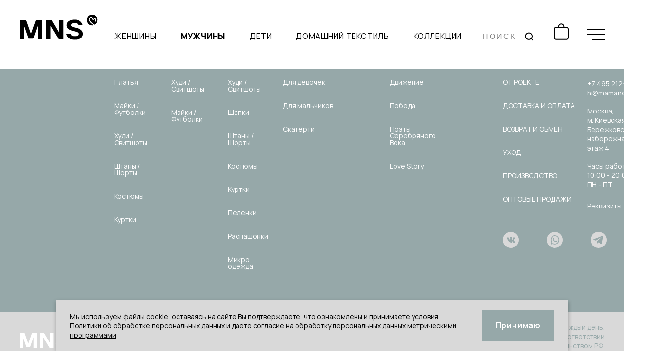

--- FILE ---
content_type: text/html; charset=UTF-8
request_url: https://mamanonstop.ru/catalog/man/promotions/
body_size: 5821
content:
<!DOCTYPE html>
<html lang="ru">
<head>
	<title></title>
	<meta http-equiv="Content-Type" content="text/html; charset=UTF-8" />
<link href="/bitrix/cache/css/s1/mns/template_86663f2d5febd7d12bc916b2c0298901/template_86663f2d5febd7d12bc916b2c0298901_v1.css?175984093685393" type="text/css"  data-template-style="true" rel="stylesheet" />
<script>if(!window.BX)window.BX={};if(!window.BX.message)window.BX.message=function(mess){if(typeof mess==='object'){for(let i in mess) {BX.message[i]=mess[i];} return true;}};</script>
<script>(window.BX||top.BX).message({"JS_CORE_LOADING":"Загрузка...","JS_CORE_NO_DATA":"- Нет данных -","JS_CORE_WINDOW_CLOSE":"Закрыть","JS_CORE_WINDOW_EXPAND":"Развернуть","JS_CORE_WINDOW_NARROW":"Свернуть в окно","JS_CORE_WINDOW_SAVE":"Сохранить","JS_CORE_WINDOW_CANCEL":"Отменить","JS_CORE_WINDOW_CONTINUE":"Продолжить","JS_CORE_H":"ч","JS_CORE_M":"м","JS_CORE_S":"с","JSADM_AI_HIDE_EXTRA":"Скрыть лишние","JSADM_AI_ALL_NOTIF":"Показать все","JSADM_AUTH_REQ":"Требуется авторизация!","JS_CORE_WINDOW_AUTH":"Войти","JS_CORE_IMAGE_FULL":"Полный размер"});</script>

<script src="/bitrix/js/main/core/core.min.js?1750922891230432"></script>

<script>BX.Runtime.registerExtension({"name":"main.core","namespace":"BX","loaded":true});</script>
<script>BX.setJSList(["\/bitrix\/js\/main\/core\/core_ajax.js","\/bitrix\/js\/main\/core\/core_promise.js","\/bitrix\/js\/main\/polyfill\/promise\/js\/promise.js","\/bitrix\/js\/main\/loadext\/loadext.js","\/bitrix\/js\/main\/loadext\/extension.js","\/bitrix\/js\/main\/polyfill\/promise\/js\/promise.js","\/bitrix\/js\/main\/polyfill\/find\/js\/find.js","\/bitrix\/js\/main\/polyfill\/includes\/js\/includes.js","\/bitrix\/js\/main\/polyfill\/matches\/js\/matches.js","\/bitrix\/js\/ui\/polyfill\/closest\/js\/closest.js","\/bitrix\/js\/main\/polyfill\/fill\/main.polyfill.fill.js","\/bitrix\/js\/main\/polyfill\/find\/js\/find.js","\/bitrix\/js\/main\/polyfill\/matches\/js\/matches.js","\/bitrix\/js\/main\/polyfill\/core\/dist\/polyfill.bundle.js","\/bitrix\/js\/main\/core\/core.js","\/bitrix\/js\/main\/polyfill\/intersectionobserver\/js\/intersectionobserver.js","\/bitrix\/js\/main\/lazyload\/dist\/lazyload.bundle.js","\/bitrix\/js\/main\/polyfill\/core\/dist\/polyfill.bundle.js","\/bitrix\/js\/main\/parambag\/dist\/parambag.bundle.js"]);
</script>
<script>BX.Runtime.registerExtension({"name":"pull.protobuf","namespace":"BX","loaded":true});</script>
<script>BX.Runtime.registerExtension({"name":"rest.client","namespace":"window","loaded":true});</script>
<script>(window.BX||top.BX).message({"pull_server_enabled":"N","pull_config_timestamp":0,"shared_worker_allowed":"Y","pull_guest_mode":"N","pull_guest_user_id":0,"pull_worker_mtime":1744719130});(window.BX||top.BX).message({"PULL_OLD_REVISION":"Для продолжения корректной работы с сайтом необходимо перезагрузить страницу."});</script>
<script>BX.Runtime.registerExtension({"name":"pull.client","namespace":"BX","loaded":true});</script>
<script>BX.Runtime.registerExtension({"name":"pull","namespace":"window","loaded":true});</script>
<script>(window.BX||top.BX).message({"LANGUAGE_ID":"ru","FORMAT_DATE":"DD.MM.YYYY","FORMAT_DATETIME":"DD.MM.YYYY HH:MI:SS","COOKIE_PREFIX":"BITRIX_SM","SERVER_TZ_OFFSET":"10800","UTF_MODE":"Y","SITE_ID":"s1","SITE_DIR":"\/","USER_ID":"","SERVER_TIME":1769016117,"USER_TZ_OFFSET":0,"USER_TZ_AUTO":"Y","bitrix_sessid":"a052bce558be241ea7042c8e2d62f79f"});</script>


<script src="/bitrix/js/pull/protobuf/protobuf.min.js?169538321876433"></script>
<script src="/bitrix/js/pull/protobuf/model.min.js?169538321814190"></script>
<script src="/bitrix/js/rest/client/rest.client.min.js?16953832229240"></script>
<script src="/bitrix/js/pull/client/pull.client.min.js?174723311849849"></script>
<script>BX.setJSList(["\/local\/templates\/mns\/scripts\/scripts.js"]);</script>
<script>BX.setCSSList(["\/local\/templates\/mns\/css\/styles.css"]);</script>
<script>
					(function () {
						"use strict";

						var counter = function ()
						{
							var cookie = (function (name) {
								var parts = ("; " + document.cookie).split("; " + name + "=");
								if (parts.length == 2) {
									try {return JSON.parse(decodeURIComponent(parts.pop().split(";").shift()));}
									catch (e) {}
								}
							})("BITRIX_CONVERSION_CONTEXT_s1");

							if (cookie && cookie.EXPIRE >= BX.message("SERVER_TIME"))
								return;

							var request = new XMLHttpRequest();
							request.open("POST", "/bitrix/tools/conversion/ajax_counter.php", true);
							request.setRequestHeader("Content-type", "application/x-www-form-urlencoded");
							request.send(
								"SITE_ID="+encodeURIComponent("s1")+
								"&sessid="+encodeURIComponent(BX.bitrix_sessid())+
								"&HTTP_REFERER="+encodeURIComponent(document.referrer)
							);
						};

						if (window.frameRequestStart === true)
							BX.addCustomEvent("onFrameDataReceived", counter);
						else
							BX.ready(counter);
					})();
				</script>
<meta name="viewport" content="width=device-width, initial-scale=1" />
<link rel="preconnect" href="https://fonts.googleapis.com">
<link rel="preconnect" href="https://fonts.gstatic.com" crossorigin>
<link href="https://fonts.googleapis.com/css2?family=Manrope:wght@400;600;700;800&display=swap" rel="stylesheet">
<link href="/local/templates/mns/images/favicon/favicon.svg" rel="icon" type="image/svg+xml" />
<link href="/local/templates/mns/images/favicon/favicon.ico" rel="shortcut icon" type="image/x-icon" />



<script  src="/bitrix/cache/js/s1/mns/template_7bbe18a61e084379fd76deadf897fcb9/template_7bbe18a61e084379fd76deadf897fcb9_v1.js?1759840936316947"></script>

</head>
<body>
	
	<div class="header header_white js-header">
		<div class="header__inner">
			<a href="/">
				<img src="/local/templates/mns/images/logo.svg" class="header__logo" alt="MNS">
			</a>

			<div class="header__menu">
				<div class="menu js-menu-container">
											<div class="menu__item  ">
							<a href="/catalog/woman/" class="menu__heading">
								Женщины							</a>

							<div class="menu__container">
								<div class="menu__pointer-block js-menu-pointer-block"></div>
								
								<div class="menu__inner">
																																									<div class="menu__col">
																					
										<div class="menu__subitem  ">
											<a href="/catalog/woman-dresses/">
												Платья											</a>
											<span>
												[ 4 ]
											</span>
										</div>
																													
										<div class="menu__subitem  ">
											<a href="/catalog/woman-t-shirts/">
												Майки / Футболки											</a>
											<span>
												[ 4 ]
											</span>
										</div>
																													
										<div class="menu__subitem  ">
											<a href="/catalog/woman-hoodies-sweatshirts/">
												Худи / Свитшоты											</a>
											<span>
												[ 15 ]
											</span>
										</div>
																																										</div>
																						<div class="menu__col">
																					
										<div class="menu__subitem  ">
											<a href="/catalog/woman-pants-shorts/">
												Штаны / Шорты											</a>
											<span>
												[ 4 ]
											</span>
										</div>
																													
										<div class="menu__subitem  ">
											<a href="/catalog/woman-suits/">
												Костюмы											</a>
											<span>
												[ 6 ]
											</span>
										</div>
																													
										<div class="menu__subitem  ">
											<a href="/catalog/woman-jackets/">
												Куртки											</a>
											<span>
												[ 2 ]
											</span>
										</div>
																		
																			</div>
																	</div>
							</div>
						</div>
											<div class="menu__item  menu__item_active">
							<a href="/catalog/man/" class="menu__heading">
								Мужчины							</a>

							<div class="menu__container">
								<div class="menu__pointer-block js-menu-pointer-block"></div>
								
								<div class="menu__inner">
																																									<div class="menu__col">
																					
										<div class="menu__subitem  ">
											<a href="/catalog/man-hoodies-sweatshirts/">
												Худи / Свитшоты											</a>
											<span>
												[ 3 ]
											</span>
										</div>
																													
										<div class="menu__subitem  ">
											<a href="/catalog/man-t-shirts/">
												Майки / Футболки											</a>
											<span>
												[ 1 ]
											</span>
										</div>
																		
																			</div>
																	</div>
							</div>
						</div>
											<div class="menu__item  ">
							<a href="/catalog/kids/" class="menu__heading">
								Дети							</a>

							<div class="menu__container">
								<div class="menu__pointer-block js-menu-pointer-block"></div>
								
								<div class="menu__inner">
																																									<div class="menu__col">
																					
										<div class="menu__subitem  ">
											<a href="/catalog/kids-hoodies-sweatshirts/">
												Худи / Свитшоты											</a>
											<span>
												[ 10 ]
											</span>
										</div>
																													
										<div class="menu__subitem  ">
											<a href="/catalog/kids-hats/">
												Шапки											</a>
											<span>
												[ 7 ]
											</span>
										</div>
																													
										<div class="menu__subitem  ">
											<a href="/catalog/kids-pants-shorts/">
												Штаны / Шорты											</a>
											<span>
												[ 2 ]
											</span>
										</div>
																																										</div>
																						<div class="menu__col">
																					
										<div class="menu__subitem  ">
											<a href="/catalog/kids-suits/">
												Костюмы											</a>
											<span>
												[ 3 ]
											</span>
										</div>
																													
										<div class="menu__subitem  ">
											<a href="/catalog/kids-jackets/">
												Куртки											</a>
											<span>
												[ 1 ]
											</span>
										</div>
																													
										<div class="menu__subitem  ">
											<a href="/catalog/kids-diapers/">
												Пеленки											</a>
											<span>
												[ 4 ]
											</span>
										</div>
																																										</div>
																						<div class="menu__col">
																					
										<div class="menu__subitem  ">
											<a href="/catalog/kids-baby-undershirts/">
												Распашонки											</a>
											<span>
												[ 3 ]
											</span>
										</div>
																													
										<div class="menu__subitem  ">
											<a href="/catalog/micro/">
												Микро одежда											</a>
											<span>
												[ 5 ]
											</span>
										</div>
																		
																			</div>
																	</div>
							</div>
						</div>
											<div class="menu__item  ">
							<a href="/catalog/home/" class="menu__heading">
								Домашний текстиль							</a>

							<div class="menu__container">
								<div class="menu__pointer-block js-menu-pointer-block"></div>
								
								<div class="menu__inner">
																																									<div class="menu__col">
																					
										<div class="menu__subitem  ">
											<a href="/catalog/home-girl/">
												Для девочек											</a>
											<span>
												[ 3 ]
											</span>
										</div>
																													
										<div class="menu__subitem  ">
											<a href="/catalog/home-boy/">
												Для мальчиков											</a>
											<span>
												[ 4 ]
											</span>
										</div>
																													
										<div class="menu__subitem  ">
											<a href="/catalog/tablecloths/">
												Скатерти											</a>
											<span>
												[ 4 ]
											</span>
										</div>
																		
																			</div>
																	</div>
							</div>
						</div>
											<div class="menu__item  ">
							<a href="/catalog/collections/" class="menu__heading">
								Коллекции							</a>

							<div class="menu__container">
								<div class="menu__pointer-block js-menu-pointer-block"></div>
								
								<div class="menu__inner">
																																									<div class="menu__col">
																					
										<div class="menu__subitem  ">
											<a href="/catalog/motion/">
												Движение											</a>
											<span>
												[ 5 ]
											</span>
										</div>
																													
										<div class="menu__subitem  ">
											<a href="/catalog/9-may/">
												Победа											</a>
											<span>
												[ 9 ]
											</span>
										</div>
																													
										<div class="menu__subitem  ">
											<a href="/catalog/poets/">
												Поэты Серебряного Века											</a>
											<span>
												[ 12 ]
											</span>
										</div>
																																										</div>
																						<div class="menu__col">
																					
										<div class="menu__subitem  ">
											<a href="/catalog/love-story/">
												Love Story											</a>
											<span>
												[ 9 ]
											</span>
										</div>
																		
																			</div>
																	</div>
							</div>
						</div>
									</div>
			</div>

			<div class="header__search">
				<form action="/search/" class="search">
					<input type="search" name="q" class="search__input" placeholder="ПОИСК" value="">
					<button type="submit" class="search__submit js-icon" data-icon="search"></button>
				</form>
			</div>

			<a href="/cart/" class="header__cart js-icon" data-icon="cart">
				<span class="js-cart-count"></span>
			</a>

			<a href="#" class="menu-icon header__menu-opener js-menu-opener-mobile">
				<span></span>
				<span></span>
				<span></span>
			</a>

			<a href="#" class="header__menu-close js-menu-opener-mobile js-icon" data-icon="close"></a>
		</div>
	</div>

	<a href="#" class="menu-icon menu-icon_fixed js-menu-opener">
		<span></span>
		<span></span>
		<span></span>
	</a>

		<div class="footer">
			<div class="footer__top">
				<div class="footer__top-inner">
					<div class="footer__menu">
						<div class="footer-menu__row">
															<div class="footer-menu__col">
									<div class="footer-menu__heading ">
										<a href="/catalog/woman/" class="js-footer-menu">
											Женщины											<span class="footer-menu__opener js-icon" data-icon="plus"></span>
										</a>
									</div>

									<div class="footer-menu__sub js-footer-menu-container">
																					<div class="footer-menu__item">
												<a href="/catalog/woman-dresses/">Платья</a>
											</div>
																					<div class="footer-menu__item">
												<a href="/catalog/woman-t-shirts/">Майки / Футболки</a>
											</div>
																					<div class="footer-menu__item">
												<a href="/catalog/woman-hoodies-sweatshirts/">Худи / Свитшоты</a>
											</div>
																					<div class="footer-menu__item">
												<a href="/catalog/woman-pants-shorts/">Штаны / Шорты</a>
											</div>
																					<div class="footer-menu__item">
												<a href="/catalog/woman-suits/">Костюмы</a>
											</div>
																					<div class="footer-menu__item">
												<a href="/catalog/woman-jackets/">Куртки</a>
											</div>
																			</div>
								</div>
															<div class="footer-menu__col">
									<div class="footer-menu__heading footer-menu__heading_active">
										<a href="/catalog/man/" class="js-footer-menu">
											Мужчины											<span class="footer-menu__opener js-icon" data-icon="plus"></span>
										</a>
									</div>

									<div class="footer-menu__sub js-footer-menu-container">
																					<div class="footer-menu__item">
												<a href="/catalog/man-hoodies-sweatshirts/">Худи / Свитшоты</a>
											</div>
																					<div class="footer-menu__item">
												<a href="/catalog/man-t-shirts/">Майки / Футболки</a>
											</div>
																			</div>
								</div>
															<div class="footer-menu__col">
									<div class="footer-menu__heading ">
										<a href="/catalog/kids/" class="js-footer-menu">
											Дети											<span class="footer-menu__opener js-icon" data-icon="plus"></span>
										</a>
									</div>

									<div class="footer-menu__sub js-footer-menu-container">
																					<div class="footer-menu__item">
												<a href="/catalog/kids-hoodies-sweatshirts/">Худи / Свитшоты</a>
											</div>
																					<div class="footer-menu__item">
												<a href="/catalog/kids-hats/">Шапки</a>
											</div>
																					<div class="footer-menu__item">
												<a href="/catalog/kids-pants-shorts/">Штаны / Шорты</a>
											</div>
																					<div class="footer-menu__item">
												<a href="/catalog/kids-suits/">Костюмы</a>
											</div>
																					<div class="footer-menu__item">
												<a href="/catalog/kids-jackets/">Куртки</a>
											</div>
																					<div class="footer-menu__item">
												<a href="/catalog/kids-diapers/">Пеленки</a>
											</div>
																					<div class="footer-menu__item">
												<a href="/catalog/kids-baby-undershirts/">Распашонки</a>
											</div>
																					<div class="footer-menu__item">
												<a href="/catalog/micro/">Микро одежда</a>
											</div>
																			</div>
								</div>
															<div class="footer-menu__col">
									<div class="footer-menu__heading ">
										<a href="/catalog/home/" class="js-footer-menu">
											Домашний текстиль											<span class="footer-menu__opener js-icon" data-icon="plus"></span>
										</a>
									</div>

									<div class="footer-menu__sub js-footer-menu-container">
																					<div class="footer-menu__item">
												<a href="/catalog/home-girl/">Для девочек</a>
											</div>
																					<div class="footer-menu__item">
												<a href="/catalog/home-boy/">Для мальчиков</a>
											</div>
																					<div class="footer-menu__item">
												<a href="/catalog/tablecloths/">Скатерти</a>
											</div>
																			</div>
								</div>
															<div class="footer-menu__col">
									<div class="footer-menu__heading ">
										<a href="/catalog/collections/" class="js-footer-menu">
											Коллекции											<span class="footer-menu__opener js-icon" data-icon="plus"></span>
										</a>
									</div>

									<div class="footer-menu__sub js-footer-menu-container">
																					<div class="footer-menu__item">
												<a href="/catalog/motion/">Движение</a>
											</div>
																					<div class="footer-menu__item">
												<a href="/catalog/9-may/">Победа</a>
											</div>
																					<div class="footer-menu__item">
												<a href="/catalog/poets/">Поэты Серебряного Века</a>
											</div>
																					<div class="footer-menu__item">
												<a href="/catalog/love-story/">Love Story</a>
											</div>
																			</div>
								</div>
													</div>
					</div>

					<div class="footer__additional">
						<div class="footer__row">
							<div class="footer__col">
								<div class="footer__heading">
									Клиентам
								</div>

								<div class="footer-menu footer-menu_mu">
									<div class="footer-menu__item">
										<a href="/about/">О проекте</a>
									</div>
									
									<div class="footer-menu__item">
										<a href="/delivery-payment/">Доставка и оплата</a>
									</div>
									
									<div class="footer-menu__item">
										<a href="/returns-exchanges/">Возврат и обмен</a>
									</div>
									
									<div class="footer-menu__item">
										<a href="/care/">Уход</a>
									</div>
									
									<div class="footer-menu__item">
										<a href="/production/">Производство</a>
									</div>
									
									<div class="footer-menu__item">
										<a href="/wholesale/">Оптовые продажи</a>
									</div>
								</div>
							</div>

							<div class="footer__col">
								<div class="footer__heading">
									Контакты
								</div>

								<div class="footer__text">
									<div class="footer__info">
										<p>
											<a href="tel:+74952121539">+7 495 212-15-39</a><br>
											<a href="mailto:hi@mamanonstop.com">hi@mamanonstop.com</a>
										</p>

										<p class="footer__ms">
											<span class="social social_r">
												<a href="https://vk.com/mamanonstop_shop" target="_blank" rel="nofollow" class="social__item social__item_vk">
													<span class="js-icon" data-icon="vk"></span>
												</a>

												<a href="https://wa.me/79777445566" target="_blank" rel="nofollow" class="social__item social__item_wa">
													<span class="js-icon" data-icon="wa"></span>
												</a>

												<a href="https://t.me/evguenialazareva" target="_blank" rel="nofollow" class="social__item social__item_tg">
													<span class="js-icon" data-icon="tg"></span>
												</a>
											</span>
										</p>

										<p>
											Москва,<br class="footer__mh">
											м.&nbsp;Киевская,<br>
											Бережковская набережная 20с73,<br>
											этаж&nbsp;4
										</p>
										 
										<p>
											Часы работы:<br>
											10:00 - 20:00<br>
											ПН - ПТ
										</p>
									</div>

									<a href="/requisites/" class="footer__requisites">Реквизиты</a>
								</div>
							</div>
						</div>

						<div class="footer__mh">
							<div class="social">
								<a href="https://vk.com/mamanonstop_shop" target="_blank" rel="nofollow" class="social__item social__item_vk">
									<span class="js-icon" data-icon="vk"></span>
								</a>

								<a href="https://wa.me/79777445566" target="_blank" rel="nofollow" class="social__item social__item_wa">
									<span class="js-icon" data-icon="wa"></span>
								</a>

								<a href="https://t.me/evguenialazareva" target="_blank" rel="nofollow" class="social__item social__item_tg">
									<span class="js-icon" data-icon="tg"></span>
								</a>
							</div>
						</div>
					</div>
				</div>
			</div>

			<div class="footer__bottom">
				<div class="footer__bottom-inner">
					<a href="/" class="footer__logo">
						<img src="/local/templates/mns/images/logo_white.svg" alt="MNS">
					</a>

					<div class="footer__made">
						Made with <span class="js-icon footer__heart" data-icon="heart"></span> <span>by <a href="https://as-crew.com/" target="_blank" rel="nofollow">as-crew</a></span>
					</div>

					<div class="footer__docs">
						<a href="/upload/docs/offer.pdf?2" target="_blank">Оферта</a>
						<a href="/upload/docs/user-agreement.pdf" target="_blank">Пользовательское соглашение</a>
						<a href="/upload/docs/personal-data-processing-policy.pdf" target="_blank">Политика обработки персональных данных</a>
					</div>

					<div class="footer__copyright">
						&copy;&nbsp;2023&nbsp;MNS factory&nbsp;&mdash; <span class="footer__mh">стильная одежда на&nbsp;каждый день.</span><br>
						Авторские права защищены в&nbsp;соответствии с&nbsp;законодательством&nbsp;РФ.
					</div>
				</div>
			</div>
		</div>

		<div class="popup-menu js-menu">
			<div class="popup-menu__inner">
				<div class="popup-menu__search">
					<form class="search">
						<input type="search" name="q" class="search__input" placeholder="ПОИСК" value="">
						<button type="submit" class="search__submit js-icon" data-icon="search"></button>
					</form>
				</div>

				<div class="popup-menu__catalog">
											<div class="popup-menu__heading">
							<a href="#" class="js-popup-menu">
								Женщины								<span class="popup-menu__opener js-icon" data-icon="plus"></span>
							</a>
						</div>

						<div class="popup-menu__sub js-popup-menu-container">
							<div class="popup-menu__cat-item">
								<a href="/catalog/woman/">Все товары</a>
								<span>[ 35 ]</span>
							</div>
							
															<div class="popup-menu__cat-item ">
									<a href="/catalog/woman-dresses/">Платья</a>
									<span>[ 4 ]</span>
								</div>
															<div class="popup-menu__cat-item ">
									<a href="/catalog/woman-t-shirts/">Майки / Футболки</a>
									<span>[ 4 ]</span>
								</div>
															<div class="popup-menu__cat-item ">
									<a href="/catalog/woman-hoodies-sweatshirts/">Худи / Свитшоты</a>
									<span>[ 15 ]</span>
								</div>
															<div class="popup-menu__cat-item ">
									<a href="/catalog/woman-pants-shorts/">Штаны / Шорты</a>
									<span>[ 4 ]</span>
								</div>
															<div class="popup-menu__cat-item ">
									<a href="/catalog/woman-suits/">Костюмы</a>
									<span>[ 6 ]</span>
								</div>
															<div class="popup-menu__cat-item ">
									<a href="/catalog/woman-jackets/">Куртки</a>
									<span>[ 2 ]</span>
								</div>
													</div>
											<div class="popup-menu__heading">
							<a href="#" class="js-popup-menu">
								Мужчины								<span class="popup-menu__opener js-icon" data-icon="plus"></span>
							</a>
						</div>

						<div class="popup-menu__sub js-popup-menu-container">
							<div class="popup-menu__cat-item">
								<a href="/catalog/man/">Все товары</a>
								<span>[ 4 ]</span>
							</div>
							
															<div class="popup-menu__cat-item ">
									<a href="/catalog/man-hoodies-sweatshirts/">Худи / Свитшоты</a>
									<span>[ 3 ]</span>
								</div>
															<div class="popup-menu__cat-item ">
									<a href="/catalog/man-t-shirts/">Майки / Футболки</a>
									<span>[ 1 ]</span>
								</div>
													</div>
											<div class="popup-menu__heading">
							<a href="#" class="js-popup-menu">
								Дети								<span class="popup-menu__opener js-icon" data-icon="plus"></span>
							</a>
						</div>

						<div class="popup-menu__sub js-popup-menu-container">
							<div class="popup-menu__cat-item">
								<a href="/catalog/kids/">Все товары</a>
								<span>[ 35 ]</span>
							</div>
							
															<div class="popup-menu__cat-item ">
									<a href="/catalog/kids-hoodies-sweatshirts/">Худи / Свитшоты</a>
									<span>[ 10 ]</span>
								</div>
															<div class="popup-menu__cat-item ">
									<a href="/catalog/kids-hats/">Шапки</a>
									<span>[ 7 ]</span>
								</div>
															<div class="popup-menu__cat-item ">
									<a href="/catalog/kids-pants-shorts/">Штаны / Шорты</a>
									<span>[ 2 ]</span>
								</div>
															<div class="popup-menu__cat-item ">
									<a href="/catalog/kids-suits/">Костюмы</a>
									<span>[ 3 ]</span>
								</div>
															<div class="popup-menu__cat-item ">
									<a href="/catalog/kids-jackets/">Куртки</a>
									<span>[ 1 ]</span>
								</div>
															<div class="popup-menu__cat-item ">
									<a href="/catalog/kids-diapers/">Пеленки</a>
									<span>[ 4 ]</span>
								</div>
															<div class="popup-menu__cat-item ">
									<a href="/catalog/kids-baby-undershirts/">Распашонки</a>
									<span>[ 3 ]</span>
								</div>
															<div class="popup-menu__cat-item ">
									<a href="/catalog/micro/">Микро одежда</a>
									<span>[ 5 ]</span>
								</div>
													</div>
											<div class="popup-menu__heading">
							<a href="#" class="js-popup-menu">
								Домашний текстиль								<span class="popup-menu__opener js-icon" data-icon="plus"></span>
							</a>
						</div>

						<div class="popup-menu__sub js-popup-menu-container">
							<div class="popup-menu__cat-item">
								<a href="/catalog/home/">Все товары</a>
								<span>[ 11 ]</span>
							</div>
							
															<div class="popup-menu__cat-item ">
									<a href="/catalog/home-girl/">Для девочек</a>
									<span>[ 3 ]</span>
								</div>
															<div class="popup-menu__cat-item ">
									<a href="/catalog/home-boy/">Для мальчиков</a>
									<span>[ 4 ]</span>
								</div>
															<div class="popup-menu__cat-item ">
									<a href="/catalog/tablecloths/">Скатерти</a>
									<span>[ 4 ]</span>
								</div>
													</div>
											<div class="popup-menu__heading">
							<a href="#" class="js-popup-menu">
								Коллекции								<span class="popup-menu__opener js-icon" data-icon="plus"></span>
							</a>
						</div>

						<div class="popup-menu__sub js-popup-menu-container">
							<div class="popup-menu__cat-item">
								<a href="/catalog/collections/">Все товары</a>
								<span>[ 35 ]</span>
							</div>
							
															<div class="popup-menu__cat-item ">
									<a href="/catalog/motion/">Движение</a>
									<span>[ 5 ]</span>
								</div>
															<div class="popup-menu__cat-item ">
									<a href="/catalog/9-may/">Победа</a>
									<span>[ 9 ]</span>
								</div>
															<div class="popup-menu__cat-item ">
									<a href="/catalog/poets/">Поэты Серебряного Века</a>
									<span>[ 12 ]</span>
								</div>
															<div class="popup-menu__cat-item ">
									<a href="/catalog/love-story/">Love Story</a>
									<span>[ 9 ]</span>
								</div>
													</div>
									</div>

				<div class="popup-menu__items">
					<div class="popup-menu__item ">
						<a href="/about/">
							О проекте
						</a>
					</div>
					<div class="popup-menu__item ">
						<a href="/delivery-payment/">
							Доставка и оплата
						</a>
					</div>
					<div class="popup-menu__item ">
						<a href="/returns-exchanges/">
							Возврат и обмен
						</a>
					</div>
					<div class="popup-menu__item ">
						<a href="/care/">
							Уход
						</a>
					</div>
					<div class="popup-menu__item ">
						<a href="/wholesale/">
							Оптовые продажи
						</a>
					</div>
					<div class="popup-menu__item ">
						<a href="/individual/">
							индивидуальный пошив
						</a>
					</div>
					<div class="popup-menu__item ">
						<a href="/production/">
							Производство
						</a>
					</div>
					<div class="popup-menu__item ">
						<a href="/contacts/">
							контакты
						</a>
					</div>
				</div>

				<div class="popup-menu__social">
					<div class="social social_dark social_m-big social_m-center">
						<a href="https://vk.com/mamanonstop_shop" target="_blank" rel="nofollow" class="social__item social__item_vk">
							<span class="js-icon" data-icon="vk"></span>
						</a>

						<a href="https://wa.me/79777445566" target="_blank" rel="nofollow" class="social__item social__item_wa">
							<span class="js-icon" data-icon="wa"></span>
						</a>

						<a href="https://t.me/evguenialazareva" target="_blank" rel="nofollow" class="social__item social__item_tg">
							<span class="js-icon" data-icon="tg"></span>
						</a>
					</div>
				</div>

				<div class="popup-menu__contacts">
					<div class="popup-menu__email">
						<a href="mailto:hi@mamanonstop.com" class="contact">
							<span class="contact__icon js-icon" data-icon="mail"></span>
							hi@mamanonstop.com
						</a>
					</div>

					<a href="tel:+74952121539" class="contact">
						<span class="contact__icon js-icon" data-icon="phone"></span>
						+7 495 212-15-39
					</a>
				</div>
			</div>

			<div class="popup-menu__info">
				<div>
					Москва, м.&nbsp;Киевская,<br>
					Бережковская<br>
					набережная 20с73,<br>
					этаж&nbsp;4
				</div>
				 
				<div class="popup-menu__time">
					Часы работы:<br>
					10:00 - 20:00<br>
					ПН - ПТ
				</div>
			</div>

			<div class="popup-menu__bottom">
				<a href="/">
					<img src="/local/templates/mns/images/logo_white.svg" class="popup-menu__logo" alt="MNS">
				</a>

				<div class="popup-menu__copyright">
					&copy;&nbsp;2023&nbsp;MNS factory&nbsp;&mdash;<br>
					Авторские права защищены<br>
					в&nbsp;соответствии с&nbsp;законодательством&nbsp;РФ
				</div>
			</div>
		</div>
		
		<div class="popup" id="popup-message">
			<a href="#" data-fancybox-close class="popup__close js-icon" data-icon="close_bold"></a>

			<div class="message">
				<div class="h1 h1_nuc h1_center h1_mobile-big message__heading js-message-title"></div>
				<img src="/local/templates/mns/images/done.svg" class="message__img" alt="Выполнено!">
				<div class="message__text js-message-text"></div>
			</div>
		</div>

		
					<div class="cookie js-cookie">
				<div class="cookie__text">
					Мы&nbsp;используем файлы cookie, оставаясь на&nbsp;сайте&nbsp;Вы подтверждаете, что ознакомлены и&nbsp;принимаете условия <a href="/upload/docs/personal-data-processing-policy.pdf" target="_blank">Политики об&nbsp;обработке персональных данных</a> и&nbsp;даете <a href="/upload/docs/cookies.pdf" target="_blank">согласие на&nbsp;обработку персональных данных метрическими программами</a>
				</div>

				<a href="#" class="big-button js-cookie-close">Принимаю</a>
			</div>
				
		<script src="/local/templates/mns/scripts/icons.js?4"></script>
	</body>
</html>

--- FILE ---
content_type: text/css
request_url: https://mamanonstop.ru/bitrix/cache/css/s1/mns/template_86663f2d5febd7d12bc916b2c0298901/template_86663f2d5febd7d12bc916b2c0298901_v1.css?175984093685393
body_size: 17110
content:


/* Start:/local/templates/mns/css/styles.css?174549810285259*/
.normalize button,.normalize hr,.normalize input,.swiper-container-cube,.swiper-container-flip{overflow:visible}.swiper-slide,.swiper-wrapper{position:relative;transition-property:transform}.fancybox-infobar,.fancybox-slide--image .fancybox-content{-webkit-user-select:none;-moz-user-select:none;-ms-user-select:none}.inner{margin:0 auto;padding:0 40px}@media (max-width:1040px){.inner{padding-left:20px;padding-right:20px}}/*! normalize.css v8.0.1 | MIT License | github.com/necolas/normalize.css */html{line-height:1.15;-webkit-text-size-adjust:100%}body{margin:0}.normalize main{display:block}.normalize h1{font-size:2em;margin:.67em 0}.normalize code,.normalize kbd,.normalize pre,.normalize samp{font-family:monospace,monospace;font-size:1em}.normalize hr{box-sizing:content-box;height:0}.normalize a{background-color:transparent}.normalize abbr[title]{border-bottom:none;text-decoration:underline;text-decoration:underline dotted}.normalize b,.normalize strong{font-weight:bolder}.normalize small{font-size:80%}.normalize sub,.normalize sup{font-size:75%;line-height:0;position:relative;vertical-align:baseline}.normalize sub{bottom:-.25em}.normalize sup{top:-.5em}.normalize img{border-style:none}.normalize button,.normalize input,.normalize optgroup,.normalize select,.normalize textarea{font-family:inherit;font-size:100%;line-height:1.15;margin:0}.normalize button,.normalize select{text-transform:none}.normalize [type=button],.normalize [type=reset],.normalize [type=submit],.normalize button{-webkit-appearance:button}.normalize [type=button]::-moz-focus-inner,.normalize [type=reset]::-moz-focus-inner,.normalize [type=submit]::-moz-focus-inner,.normalize button::-moz-focus-inner{border-style:none;padding:0}.normalize [type=button]:-moz-focusring,.normalize [type=reset]:-moz-focusring,.normalize [type=submit]:-moz-focusring,.normalize button:-moz-focusring{outline:ButtonText dotted 1px}.normalize fieldset{padding:.35em .75em .625em}.normalize legend{box-sizing:border-box;color:inherit;display:table;max-width:100%;padding:0;white-space:normal}.normalize progress{vertical-align:baseline}.normalize textarea{overflow:auto}.normalize [type=checkbox],.normalize [type=radio]{box-sizing:border-box;padding:0}.normalize [type=number]::-webkit-inner-spin-button,.normalize [type=number]::-webkit-outer-spin-button{height:auto}.normalize [type=search]{-webkit-appearance:textfield;outline-offset:-2px}.normalize [type=search]::-webkit-search-decoration{-webkit-appearance:none}.normalize ::-webkit-file-upload-button{-webkit-appearance:button;font:inherit}.normalize details{display:block}.normalize summary{display:list-item}.normalize [hidden],.normalize template{display:none}@font-face{font-family:swiper-icons;src:url('data:application/font-woff;charset=utf-8;base64, [base64]//wADZ2x5ZgAAAywAAADMAAAD2MHtryVoZWFkAAABbAAAADAAAAA2E2+eoWhoZWEAAAGcAAAAHwAAACQC9gDzaG10eAAAAigAAAAZAAAArgJkABFsb2NhAAAC0AAAAFoAAABaFQAUGG1heHAAAAG8AAAAHwAAACAAcABAbmFtZQAAA/gAAAE5AAACXvFdBwlwb3N0AAAFNAAAAGIAAACE5s74hXjaY2BkYGAAYpf5Hu/j+W2+MnAzMYDAzaX6QjD6/4//Bxj5GA8AuRwMYGkAPywL13jaY2BkYGA88P8Agx4j+/8fQDYfA1AEBWgDAIB2BOoAeNpjYGRgYNBh4GdgYgABEMnIABJzYNADCQAACWgAsQB42mNgYfzCOIGBlYGB0YcxjYGBwR1Kf2WQZGhhYGBiYGVmgAFGBiQQkOaawtDAoMBQxXjg/wEGPcYDDA4wNUA2CCgwsAAAO4EL6gAAeNpj2M0gyAACqxgGNWBkZ2D4/wMA+xkDdgAAAHjaY2BgYGaAYBkGRgYQiAHyGMF8FgYHIM3DwMHABGQrMOgyWDLEM1T9/w8UBfEMgLzE////P/5//f/V/xv+r4eaAAeMbAxwIUYmIMHEgKYAYjUcsDAwsLKxc3BycfPw8jEQA/[base64]/uznmfPFBNODM2K7MTQ45YEAZqGP81AmGGcF3iPqOop0r1SPTaTbVkfUe4HXj97wYE+yNwWYxwWu4v1ugWHgo3S1XdZEVqWM7ET0cfnLGxWfkgR42o2PvWrDMBSFj/IHLaF0zKjRgdiVMwScNRAoWUoH78Y2icB/yIY09An6AH2Bdu/UB+yxopYshQiEvnvu0dURgDt8QeC8PDw7Fpji3fEA4z/PEJ6YOB5hKh4dj3EvXhxPqH/SKUY3rJ7srZ4FZnh1PMAtPhwP6fl2PMJMPDgeQ4rY8YT6Gzao0eAEA409DuggmTnFnOcSCiEiLMgxCiTI6Cq5DZUd3Qmp10vO0LaLTd2cjN4fOumlc7lUYbSQcZFkutRG7g6JKZKy0RmdLY680CDnEJ+UMkpFFe1RN7nxdVpXrC4aTtnaurOnYercZg2YVmLN/d/gczfEimrE/fs/bOuq29Zmn8tloORaXgZgGa78yO9/cnXm2BpaGvq25Dv9S4E9+5SIc9PqupJKhYFSSl47+Qcr1mYNAAAAeNptw0cKwkAAAMDZJA8Q7OUJvkLsPfZ6zFVERPy8qHh2YER+3i/BP83vIBLLySsoKimrqKqpa2hp6+jq6RsYGhmbmJqZSy0sraxtbO3sHRydnEMU4uR6yx7JJXveP7WrDycAAAAAAAH//wACeNpjYGRgYOABYhkgZgJCZgZNBkYGLQZtIJsFLMYAAAw3ALgAeNolizEKgDAQBCchRbC2sFER0YD6qVQiBCv/H9ezGI6Z5XBAw8CBK/m5iQQVauVbXLnOrMZv2oLdKFa8Pjuru2hJzGabmOSLzNMzvutpB3N42mNgZGBg4GKQYzBhYMxJLMlj4GBgAYow/P/PAJJhLM6sSoWKfWCAAwDAjgbRAAB42mNgYGBkAIIbCZo5IPrmUn0hGA0AO8EFTQAA') format("woff");font-weight:400;font-style:normal}:root{--swiper-theme-color:#007aff;--swiper-navigation-size:44px}.swiper-container{margin-left:auto;margin-right:auto;position:relative;overflow:hidden;list-style:none;padding:0;z-index:1}.swiper-container-vertical>.swiper-wrapper{flex-direction:column}.swiper-wrapper{width:100%;height:100%;z-index:1;display:flex;box-sizing:content-box}.swiper-container-android .swiper-slide,.swiper-wrapper{transform:translate3d(0,0,0)}.swiper-container-multirow>.swiper-wrapper{flex-wrap:wrap}.swiper-container-multirow-column>.swiper-wrapper{flex-wrap:wrap;flex-direction:column}.swiper-container-free-mode>.swiper-wrapper{transition-timing-function:ease-out;margin:0 auto}.swiper-slide{flex-shrink:0;width:100%;height:100%}.swiper-slide-invisible-blank{visibility:hidden}.swiper-container-autoheight,.swiper-container-autoheight .swiper-slide{height:auto}.swiper-container-autoheight .swiper-wrapper{align-items:flex-start;transition-property:transform,height}.swiper-container-3d{perspective:1200px}.swiper-container-3d .swiper-cube-shadow,.swiper-container-3d .swiper-slide,.swiper-container-3d .swiper-slide-shadow-bottom,.swiper-container-3d .swiper-slide-shadow-left,.swiper-container-3d .swiper-slide-shadow-right,.swiper-container-3d .swiper-slide-shadow-top,.swiper-container-3d .swiper-wrapper{transform-style:preserve-3d}.swiper-container-3d .swiper-slide-shadow-bottom,.swiper-container-3d .swiper-slide-shadow-left,.swiper-container-3d .swiper-slide-shadow-right,.swiper-container-3d .swiper-slide-shadow-top{position:absolute;left:0;top:0;width:100%;height:100%;pointer-events:none;z-index:10}.swiper-container-3d .swiper-slide-shadow-left{background-image:linear-gradient(to left,rgba(0,0,0,.5),rgba(0,0,0,0))}.swiper-container-3d .swiper-slide-shadow-right{background-image:linear-gradient(to right,rgba(0,0,0,.5),rgba(0,0,0,0))}.swiper-container-3d .swiper-slide-shadow-top{background-image:linear-gradient(to top,rgba(0,0,0,.5),rgba(0,0,0,0))}.swiper-container-3d .swiper-slide-shadow-bottom{background-image:linear-gradient(to bottom,rgba(0,0,0,.5),rgba(0,0,0,0))}.swiper-container-css-mode>.swiper-wrapper{overflow:auto;scrollbar-width:none;-ms-overflow-style:none}.swiper-container-css-mode>.swiper-wrapper::-webkit-scrollbar{display:none}.swiper-container-css-mode>.swiper-wrapper>.swiper-slide{scroll-snap-align:start start}.swiper-container-horizontal.swiper-container-css-mode>.swiper-wrapper{scroll-snap-type:x mandatory}.swiper-container-vertical.swiper-container-css-mode>.swiper-wrapper{scroll-snap-type:y mandatory}.swiper-button-next,.swiper-button-prev{position:absolute;top:50%;width:calc(var(--swiper-navigation-size)/ 44 * 27);height:var(--swiper-navigation-size);margin-top:calc(-1 * var(--swiper-navigation-size)/ 2);z-index:10;cursor:pointer;display:flex;align-items:center;justify-content:center;color:var(--swiper-navigation-color,var(--swiper-theme-color))}.swiper-button-next.swiper-button-disabled,.swiper-button-prev.swiper-button-disabled{opacity:.35;cursor:auto;pointer-events:none}.swiper-button-next:after,.swiper-button-prev:after{font-family:swiper-icons;font-size:var(--swiper-navigation-size);text-transform:none!important;letter-spacing:0;font-variant:initial}.swiper-button-prev,.swiper-container-rtl .swiper-button-next{left:10px;right:auto}.swiper-button-prev:after,.swiper-container-rtl .swiper-button-next:after{content:'prev'}.swiper-button-next,.swiper-container-rtl .swiper-button-prev{right:10px;left:auto}.swiper-button-next:after,.swiper-container-rtl .swiper-button-prev:after{content:'next'}.swiper-button-next.swiper-button-white,.swiper-button-prev.swiper-button-white{--swiper-navigation-color:#ffffff}.swiper-button-next.swiper-button-black,.swiper-button-prev.swiper-button-black{--swiper-navigation-color:#000000}.swiper-button-lock{display:none}.swiper-pagination{position:absolute;text-align:center;transition:.3s opacity;transform:translate3d(0,0,0);z-index:10}.swiper-pagination.swiper-pagination-hidden{opacity:0}.swiper-container-horizontal>.swiper-pagination-bullets,.swiper-pagination-custom,.swiper-pagination-fraction{bottom:10px;left:0;width:100%}.swiper-pagination-bullets-dynamic{overflow:hidden;font-size:0}.swiper-pagination-bullets-dynamic .swiper-pagination-bullet{transform:scale(.33);position:relative}.swiper-pagination-bullets-dynamic .swiper-pagination-bullet-active,.swiper-pagination-bullets-dynamic .swiper-pagination-bullet-active-main{transform:scale(1)}.swiper-pagination-bullets-dynamic .swiper-pagination-bullet-active-prev{transform:scale(.66)}.swiper-pagination-bullets-dynamic .swiper-pagination-bullet-active-prev-prev{transform:scale(.33)}.swiper-pagination-bullets-dynamic .swiper-pagination-bullet-active-next{transform:scale(.66)}.swiper-pagination-bullets-dynamic .swiper-pagination-bullet-active-next-next{transform:scale(.33)}.swiper-pagination-bullet{width:8px;height:8px;display:inline-block;border-radius:100%;background:#000;opacity:.2}button.swiper-pagination-bullet{border:none;margin:0;padding:0;box-shadow:none;-webkit-appearance:none;-moz-appearance:none;appearance:none}.swiper-pagination-clickable .swiper-pagination-bullet{cursor:pointer}.swiper-scrollbar-cursor-drag,.swiper-slide-zoomed{cursor:move}.swiper-pagination-bullet-active{opacity:1;background:var(--swiper-pagination-color,var(--swiper-theme-color))}.swiper-container-vertical>.swiper-pagination-bullets{right:10px;top:50%;transform:translate3d(0,-50%,0)}.swiper-container-vertical>.swiper-pagination-bullets .swiper-pagination-bullet{margin:6px 0;display:block}.swiper-container-vertical>.swiper-pagination-bullets.swiper-pagination-bullets-dynamic{top:50%;transform:translateY(-50%);width:8px}.swiper-container-vertical>.swiper-pagination-bullets.swiper-pagination-bullets-dynamic .swiper-pagination-bullet{display:inline-block;transition:.2s transform,.2s top}.swiper-pagination-lock,.swiper-scrollbar-lock{display:none}.swiper-container-horizontal>.swiper-pagination-bullets .swiper-pagination-bullet{margin:0 4px}.swiper-container-horizontal>.swiper-pagination-bullets.swiper-pagination-bullets-dynamic{left:50%;transform:translateX(-50%);white-space:nowrap}.swiper-container-horizontal>.swiper-pagination-bullets.swiper-pagination-bullets-dynamic .swiper-pagination-bullet{transition:.2s transform,.2s left}.swiper-container-horizontal.swiper-container-rtl>.swiper-pagination-bullets-dynamic .swiper-pagination-bullet{transition:.2s transform,.2s right}.swiper-pagination-progressbar{background:rgba(0,0,0,.25);position:absolute}.swiper-pagination-progressbar .swiper-pagination-progressbar-fill{background:var(--swiper-pagination-color,var(--swiper-theme-color));position:absolute;left:0;top:0;width:100%;height:100%;transform:scale(0);transform-origin:left top}.swiper-container-rtl .swiper-pagination-progressbar .swiper-pagination-progressbar-fill{transform-origin:right top}.swiper-container-horizontal>.swiper-pagination-progressbar,.swiper-container-vertical>.swiper-pagination-progressbar.swiper-pagination-progressbar-opposite{width:100%;height:4px;left:0;top:0}.swiper-container-horizontal>.swiper-pagination-progressbar.swiper-pagination-progressbar-opposite,.swiper-container-vertical>.swiper-pagination-progressbar{width:4px;height:100%;left:0;top:0}.swiper-pagination-white{--swiper-pagination-color:#ffffff}.swiper-pagination-black{--swiper-pagination-color:#000000}.swiper-scrollbar{border-radius:10px;position:relative;-ms-touch-action:none;background:rgba(0,0,0,.1)}.swiper-container-horizontal>.swiper-scrollbar{position:absolute;left:1%;bottom:3px;z-index:50;height:5px;width:98%}.swiper-container-vertical>.swiper-scrollbar{position:absolute;right:3px;top:1%;z-index:50;width:5px;height:98%}.swiper-scrollbar-drag{height:100%;width:100%;position:relative;background:rgba(0,0,0,.5);border-radius:10px;left:0;top:0}.swiper-zoom-container{width:100%;height:100%;display:flex;justify-content:center;align-items:center;text-align:center}.swiper-zoom-container>canvas,.swiper-zoom-container>img,.swiper-zoom-container>svg{max-width:100%;max-height:100%;object-fit:contain}.swiper-lazy-preloader{width:42px;height:42px;position:absolute;left:50%;top:50%;margin-left:-21px;margin-top:-21px;z-index:10;transform-origin:50%;animation:swiper-preloader-spin 1s infinite linear;box-sizing:border-box;border:4px solid;border-radius:50%;border-top-color:transparent}.swiper-lazy-preloader-white{--swiper-preloader-color:#fff}.swiper-lazy-preloader-black{--swiper-preloader-color:#000}@keyframes swiper-preloader-spin{100%{transform:rotate(360deg)}}.swiper-container .swiper-notification{position:absolute;left:0;top:0;pointer-events:none;opacity:0;z-index:-1000}.swiper-container-fade.swiper-container-free-mode .swiper-slide{transition-timing-function:ease-out}.swiper-container-fade .swiper-slide{pointer-events:none;transition-property:opacity}.swiper-container-fade .swiper-slide .swiper-slide{pointer-events:none}.swiper-container-fade .swiper-slide-active,.swiper-container-fade .swiper-slide-active .swiper-slide-active{pointer-events:auto}.swiper-container-cube .swiper-slide{pointer-events:none;-webkit-backface-visibility:hidden;backface-visibility:hidden;z-index:1;visibility:hidden;transform-origin:0 0;width:100%;height:100%}.swiper-container-cube .swiper-slide .swiper-slide{pointer-events:none}.swiper-container-cube.swiper-container-rtl .swiper-slide{transform-origin:100% 0}.swiper-container-cube .swiper-slide-active,.swiper-container-cube .swiper-slide-active .swiper-slide-active{pointer-events:auto}.swiper-container-cube .swiper-slide-active,.swiper-container-cube .swiper-slide-next,.swiper-container-cube .swiper-slide-next+.swiper-slide,.swiper-container-cube .swiper-slide-prev{pointer-events:auto;visibility:visible}.swiper-container-cube .swiper-slide-shadow-bottom,.swiper-container-cube .swiper-slide-shadow-left,.swiper-container-cube .swiper-slide-shadow-right,.swiper-container-cube .swiper-slide-shadow-top{z-index:0;-webkit-backface-visibility:hidden;backface-visibility:hidden}.swiper-container-cube .swiper-cube-shadow{position:absolute;left:0;bottom:0;width:100%;height:100%;background:#000;opacity:.6;-webkit-filter:blur(50px);filter:blur(50px);z-index:0}.swiper-container-flip .swiper-slide{pointer-events:none;-webkit-backface-visibility:hidden;backface-visibility:hidden;z-index:1}.swiper-container-flip .swiper-slide .swiper-slide{pointer-events:none}.swiper-container-flip .swiper-slide-active,.swiper-container-flip .swiper-slide-active .swiper-slide-active{pointer-events:auto}.fancybox-caption,.fancybox-infobar,.loading *,.menu__container,.popup-menu{pointer-events:none}.swiper-container-flip .swiper-slide-shadow-bottom,.swiper-container-flip .swiper-slide-shadow-left,.swiper-container-flip .swiper-slide-shadow-right,.swiper-container-flip .swiper-slide-shadow-top{z-index:0;-webkit-backface-visibility:hidden;backface-visibility:hidden}body.compensate-for-scrollbar{overflow:hidden}.fancybox-outer,.fancybox-thumbs{-webkit-overflow-scrolling:touch}.fancybox-active{height:auto}.fancybox-is-hidden{left:-9999px;margin:0;position:absolute!important;top:-9999px;visibility:hidden}.fancybox-container{-webkit-backface-visibility:hidden;height:100%;left:0;outline:0;position:fixed;-webkit-tap-highlight-color:transparent;top:0;-ms-touch-action:manipulation;touch-action:manipulation;transform:translateZ(0);width:100%;z-index:99992}.fancybox-container *{box-sizing:border-box}.fancybox-bg,.fancybox-inner,.fancybox-outer,.fancybox-stage{bottom:0;left:0;position:absolute;right:0;top:0}.fancybox-outer{overflow-y:auto}.fancybox-bg{background:#1e1e1e;opacity:0;transition-duration:inherit;transition-property:opacity;transition-timing-function:cubic-bezier(.47,0,.74,.71)}.fancybox-is-open .fancybox-bg{opacity:.9;transition-timing-function:cubic-bezier(.22,.61,.36,1)}.fancybox-caption,.fancybox-infobar,.fancybox-navigation .fancybox-button,.fancybox-toolbar{direction:ltr;opacity:0;position:absolute;transition:opacity .25s ease,visibility 0s ease .25s;visibility:hidden;z-index:99997}.fancybox-show-caption .fancybox-caption,.fancybox-show-infobar .fancybox-infobar,.fancybox-show-nav .fancybox-navigation .fancybox-button,.fancybox-show-toolbar .fancybox-toolbar{opacity:1;transition:opacity .25s ease 0s,visibility 0s ease 0s;visibility:visible}.fancybox-slide,.fancybox-slide--image .fancybox-content{transition-property:transform,opacity;top:0;left:0;-webkit-backface-visibility:hidden}.fancybox-infobar{color:#ccc;font-size:13px;-webkit-font-smoothing:subpixel-antialiased;height:44px;left:0;line-height:44px;min-width:44px;mix-blend-mode:difference;padding:0 10px;top:0;-webkit-touch-callout:none;user-select:none}.fancybox-toolbar{right:0;top:0}.fancybox-stage{direction:ltr;overflow:visible;transform:translateZ(0);z-index:99994}.fancybox-is-open .fancybox-stage{overflow:hidden}.fancybox-slide{display:none;height:100%;outline:0;overflow:auto;-webkit-overflow-scrolling:touch;padding:44px;position:absolute;text-align:center;white-space:normal;width:100%;z-index:99994}.fancybox-slide::before{content:'';display:inline-block;font-size:0;height:100%;vertical-align:middle;width:0}.fancybox-is-sliding .fancybox-slide,.fancybox-slide--current,.fancybox-slide--next,.fancybox-slide--previous{display:block}.fancybox-slide--image{overflow:hidden;padding:44px 0}.fancybox-slide--image::before{display:none}.fancybox-slide--html{padding:6px}.fancybox-content{background:#fff;display:inline-block;margin:0;max-width:100%;overflow:auto;-webkit-overflow-scrolling:touch;padding:44px;position:relative;text-align:left;vertical-align:middle}.fancybox-slide--image .fancybox-content{animation-timing-function:cubic-bezier(.5,0,.14,1);background:no-repeat;background-size:100% 100%;max-width:none;overflow:visible;padding:0;position:absolute;-ms-transform-origin:top left;transform-origin:top left;user-select:none;z-index:99995}.fancybox-image,.fancybox-share__button,.fancybox-spaceball{-webkit-user-select:none;-moz-user-select:none;-ms-user-select:none}.fancybox-can-zoomOut .fancybox-content{cursor:zoom-out}.fancybox-can-zoomIn .fancybox-content{cursor:zoom-in}.fancybox-can-pan .fancybox-content,.fancybox-can-swipe .fancybox-content{cursor:-webkit-grab;cursor:grab}.fancybox-is-grabbing .fancybox-content{cursor:-webkit-grabbing;cursor:grabbing}.fancybox-container [data-selectable=true]{cursor:text}.fancybox-image,.fancybox-spaceball{background:0 0;border:0;height:100%;left:0;margin:0;max-height:none;max-width:none;padding:0;position:absolute;top:0;user-select:none;width:100%}.fancybox-spaceball{z-index:1}.fancybox-slide--iframe .fancybox-content,.fancybox-slide--map .fancybox-content,.fancybox-slide--pdf .fancybox-content,.fancybox-slide--video .fancybox-content{height:100%;overflow:visible;padding:0;width:100%}.fancybox-slide--video .fancybox-content{background:#000}.fancybox-slide--map .fancybox-content{background:#e5e3df}.fancybox-slide--iframe .fancybox-content{background:#fff}.fancybox-iframe,.fancybox-video{background:0 0;border:0;display:block;height:100%;margin:0;overflow:hidden;padding:0;width:100%}.fancybox-iframe{left:0;position:absolute;top:0}.fancybox-error{background:#fff;cursor:default;max-width:400px;padding:40px;width:100%}.fancybox-error p{color:#444;font-size:16px;line-height:20px;margin:0;padding:0}.fancybox-button{background:rgba(30,30,30,.6);border:0;border-radius:0;box-shadow:none;cursor:pointer;display:inline-block;height:44px;margin:0;padding:10px;position:relative;transition:color .2s;vertical-align:top;visibility:inherit;width:44px}.fancybox-button,.fancybox-button:link,.fancybox-button:visited{color:#ccc}.fancybox-button:hover{color:#fff}.fancybox-button:focus{outline:0}.fancybox-button.fancybox-focus{outline:dotted 1px}.fancybox-button[disabled],.fancybox-button[disabled]:hover{color:#888;cursor:default;outline:0}.fancybox-button div{height:100%}.fancybox-button svg{display:block;height:100%;overflow:visible;position:relative;width:100%}.fancybox-button--fsenter svg:nth-child(2),.fancybox-button--fsexit svg:nth-child(1),.fancybox-button--pause svg:nth-child(1),.fancybox-button--play svg:nth-child(2),.fancybox-is-scaling .fancybox-close-small,.fancybox-is-zoomable.fancybox-can-pan .fancybox-close-small{display:none}.fancybox-button svg path{fill:currentColor;stroke-width:0}.fancybox-progress{background:#ff5268;height:2px;left:0;position:absolute;right:0;top:0;-ms-transform:scaleX(0);transform:scaleX(0);-ms-transform-origin:0;transform-origin:0;transition-property:transform;transition-timing-function:linear;z-index:99998}.fancybox-close-small{background:0 0;border:0;border-radius:0;color:#ccc;cursor:pointer;opacity:.8;padding:8px;position:absolute;right:-12px;top:-44px;z-index:401}.fancybox-close-small:hover{color:#fff;opacity:1}.fancybox-slide--html .fancybox-close-small{color:currentColor;padding:10px;right:0;top:0}.fancybox-slide--image.fancybox-is-scaling .fancybox-content{overflow:hidden}.fancybox-navigation .fancybox-button{background-clip:content-box;height:100px;opacity:0;position:absolute;top:calc(50% - 50px);width:70px}.fancybox-navigation .fancybox-button div{padding:7px}.fancybox-navigation .fancybox-button--arrow_left{left:0;left:env(safe-area-inset-left);padding:31px 26px 31px 6px}.fancybox-navigation .fancybox-button--arrow_right{padding:31px 6px 31px 26px;right:0;right:env(safe-area-inset-right)}.fancybox-caption{background:linear-gradient(to top,rgba(0,0,0,.85) 0,rgba(0,0,0,.3) 50%,rgba(0,0,0,.15) 65%,rgba(0,0,0,.075) 75.5%,rgba(0,0,0,.037) 82.85%,rgba(0,0,0,.019) 88%,rgba(0,0,0,0) 100%);bottom:0;color:#eee;font-size:14px;font-weight:400;left:0;line-height:1.5;padding:75px 44px 25px;right:0;text-align:center;z-index:99996}@supports (padding:max(0px)){.fancybox-caption{padding:75px 44px 25px}}.fancybox-caption--separate{margin-top:-50px}.fancybox-caption__body{max-height:50vh;overflow:auto;pointer-events:all}.fancybox-caption a,.fancybox-caption a:link,.fancybox-caption a:visited{color:#ccc;text-decoration:none}.fancybox-caption a:hover{color:#fff;text-decoration:underline}.fancybox-loading{animation:fancybox-rotate 1s linear infinite;background:0 0;border:4px solid #888;border-bottom-color:#fff;border-radius:50%;height:50px;left:50%;margin:-25px 0 0 -25px;opacity:.7;padding:0;position:absolute;top:50%;width:50px;z-index:99999}@keyframes fancybox-rotate{100%{transform:rotate(360deg)}}.fancybox-animated{transition-timing-function:cubic-bezier(0,0,.25,1)}.fancybox-fx-slide.fancybox-slide--previous{opacity:0;transform:translate3d(-100%,0,0)}.fancybox-fx-slide.fancybox-slide--next{opacity:0;transform:translate3d(100%,0,0)}.fancybox-fx-slide.fancybox-slide--current{opacity:1;transform:translate3d(0,0,0)}.fancybox-fx-fade.fancybox-slide--next,.fancybox-fx-fade.fancybox-slide--previous{opacity:0;transition-timing-function:cubic-bezier(.19,1,.22,1)}.fancybox-fx-fade.fancybox-slide--current{opacity:1}.fancybox-fx-zoom-in-out.fancybox-slide--previous{opacity:0;transform:scale3d(1.5,1.5,1.5)}.fancybox-fx-zoom-in-out.fancybox-slide--next{opacity:0;transform:scale3d(.5,.5,.5)}.fancybox-fx-zoom-in-out.fancybox-slide--current{opacity:1;transform:scale3d(1,1,1)}.fancybox-fx-rotate.fancybox-slide--previous{opacity:0;-ms-transform:rotate(-360deg);transform:rotate(-360deg)}.fancybox-fx-rotate.fancybox-slide--next{opacity:0;-ms-transform:rotate(360deg);transform:rotate(360deg)}.fancybox-fx-rotate.fancybox-slide--current{opacity:1;-ms-transform:rotate(0);transform:rotate(0)}.fancybox-fx-circular.fancybox-slide--previous{opacity:0;transform:scale3d(0,0,0) translate3d(-100%,0,0)}.fancybox-fx-circular.fancybox-slide--next{opacity:0;transform:scale3d(0,0,0) translate3d(100%,0,0)}.fancybox-fx-circular.fancybox-slide--current{opacity:1;transform:scale3d(1,1,1) translate3d(0,0,0)}.fancybox-fx-tube.fancybox-slide--previous{transform:translate3d(-100%,0,0) scale(.1) skew(-10deg)}.fancybox-fx-tube.fancybox-slide--next{transform:translate3d(100%,0,0) scale(.1) skew(10deg)}.fancybox-fx-tube.fancybox-slide--current{transform:translate3d(0,0,0) scale(1)}@media all and (max-height:576px){.fancybox-slide{padding-left:6px;padding-right:6px}.fancybox-slide--image{padding:6px 0}.fancybox-close-small{right:-6px}.fancybox-slide--image .fancybox-close-small{background:#4e4e4e;color:#f2f4f6;height:36px;opacity:1;padding:6px;right:0;top:0;width:36px}.fancybox-caption{padding-left:12px;padding-right:12px}@supports (padding:max(0px)){.fancybox-caption{padding-left:12px;padding-right:12px}}}.fancybox-share{background:#f4f4f4;border-radius:3px;max-width:90%;padding:30px;text-align:center}.fancybox-share h1{color:#222;font-size:35px;font-weight:700;margin:0 0 20px}.fancybox-share p{margin:0;padding:0}.fancybox-share__button{border:0;border-radius:3px;display:inline-block;font-size:14px;font-weight:700;line-height:40px;margin:0 5px 10px;min-width:130px;padding:0 15px;text-decoration:none;transition:all .2s;user-select:none;white-space:nowrap}.fancybox-share__button:link,.fancybox-share__button:visited{color:#fff}.fancybox-share__button:hover{text-decoration:none}.fancybox-share__button--fb{background:#3b5998}.fancybox-share__button--fb:hover{background:#344e86}.fancybox-share__button--pt{background:#bd081d}.fancybox-share__button--pt:hover{background:#aa0719}.fancybox-share__button--tw{background:#1da1f2}.fancybox-share__button--tw:hover{background:#0d95e8}.fancybox-share__button svg{height:25px;margin-right:7px;position:relative;top:-1px;vertical-align:middle;width:25px}.fancybox-share__button svg path{fill:#fff}.fancybox-share__input{background:0 0;border:0;border-bottom:1px solid #d7d7d7;border-radius:0;color:#5d5b5b;font-size:14px;margin:10px 0 0;outline:0;padding:10px 15px;width:100%}.fancybox-thumbs{background:#ddd;bottom:0;display:none;margin:0;-ms-overflow-style:-ms-autohiding-scrollbar;padding:2px 2px 4px;position:absolute;right:0;-webkit-tap-highlight-color:transparent;top:0;width:212px;z-index:99995}.fancybox-thumbs-x{overflow-x:auto;overflow-y:hidden}.fancybox-show-thumbs .fancybox-thumbs{display:block}.fancybox-show-thumbs .fancybox-inner{right:212px}.fancybox-thumbs__list{font-size:0;height:100%;list-style:none;margin:0;overflow-x:hidden;overflow-y:auto;padding:0;position:absolute;position:relative;white-space:nowrap;width:100%}.fancybox-thumbs-x .fancybox-thumbs__list{overflow:hidden}.fancybox-thumbs-y .fancybox-thumbs__list::-webkit-scrollbar{width:7px}.fancybox-thumbs-y .fancybox-thumbs__list::-webkit-scrollbar-track{background:#fff;border-radius:10px;box-shadow:inset 0 0 6px rgba(0,0,0,.3)}.fancybox-thumbs-y .fancybox-thumbs__list::-webkit-scrollbar-thumb{background:#2a2a2a;border-radius:10px}.fancybox-thumbs__list a{-webkit-backface-visibility:hidden;backface-visibility:hidden;background-color:rgba(0,0,0,.1);background-position:center center;background-repeat:no-repeat;background-size:cover;cursor:pointer;float:left;height:75px;margin:2px;max-height:calc(100% - 8px);max-width:calc(50% - 4px);outline:0;overflow:hidden;padding:0;position:relative;-webkit-tap-highlight-color:transparent;width:100px}.fancybox-thumbs__list a::before{border:6px solid #ff5268;bottom:0;content:'';left:0;opacity:0;position:absolute;right:0;top:0;transition:all .2s cubic-bezier(.25,.46,.45,.94);z-index:99991}.fancybox-thumbs__list a:focus::before{opacity:.5}.fancybox-thumbs__list a.fancybox-thumbs-active::before{opacity:1}@media all and (max-width:576px){.fancybox-thumbs{width:110px}.fancybox-show-thumbs .fancybox-inner{right:110px}.fancybox-thumbs__list a{max-width:calc(100% - 10px)}}.scroll-wrapper{overflow:hidden!important;padding:0!important;position:relative}.scroll-wrapper>.scroll-content{border:none!important;box-sizing:content-box!important;height:auto;left:0;margin:0;max-height:none;max-width:none!important;overflow:scroll!important;padding:0;position:relative!important;top:0;width:auto!important}.scroll-element,.scroll-element div{box-sizing:content-box}.scroll-wrapper>.scroll-content::-webkit-scrollbar{height:0;width:0}.scroll-wrapper.scroll--rtl{direction:rtl}.scroll-element{display:none}.scroll-element .scroll-arrow,.scroll-element .scroll-bar{cursor:default}.scroll-element.scroll-x.scroll-scrollx_visible,.scroll-element.scroll-y.scroll-scrolly_visible{display:block}.scroll-textarea{border:1px solid #ccc;border-top-color:#999}.scroll-textarea>.scroll-content{overflow:hidden!important}.scroll-textarea>.scroll-content>textarea{border:none!important;box-sizing:border-box;height:100%!important;margin:0;max-height:none!important;max-width:none!important;overflow:scroll!important;outline:0;padding:2px;position:relative!important;top:0;width:100%!important}.scrollbar-inner>.scroll-element .scroll-element_outer,.scrollbar-outer>.scroll-element .scroll-element_outer{overflow:hidden}.scroll-textarea>.scroll-content>textarea::-webkit-scrollbar{height:0;width:0}.scrollbar-inner>.scroll-element,.scrollbar-inner>.scroll-element div{border:none;margin:0;padding:0;position:absolute;z-index:10}.scrollbar-inner>.scroll-element div{display:block;height:100%;left:0;top:0;width:100%}.scrollbar-inner>.scroll-element.scroll-x{bottom:2px;height:8px;left:0;width:100%}.scrollbar-inner>.scroll-element.scroll-x.scroll-scrolly_visible .scroll-element_size,.scrollbar-inner>.scroll-element.scroll-x.scroll-scrolly_visible .scroll-element_track{left:-12px}.scrollbar-inner>.scroll-element.scroll-y{height:100%;right:2px;top:0;width:8px}.scrollbar-inner>.scroll-element.scroll-y.scroll-scrollx_visible .scroll-element_size,.scrollbar-inner>.scroll-element.scroll-y.scroll-scrollx_visible .scroll-element_track{top:-12px}.scrollbar-inner>.scroll-element .scroll-bar,.scrollbar-inner>.scroll-element .scroll-element_outer,.scrollbar-inner>.scroll-element .scroll-element_track{-webkit-border-radius:8px;-moz-border-radius:8px;border-radius:8px}.scrollbar-inner>.scroll-element .scroll-bar,.scrollbar-inner>.scroll-element .scroll-element_track{-ms-filter:"progid:DXImageTransform.Microsoft.Alpha(Opacity=40)";filter:alpha(opacity=40);opacity:.4}.scrollbar-inner>.scroll-element .scroll-element_track{background-color:#e0e0e0}.scrollbar-inner>.scroll-element .scroll-bar{background-color:#c2c2c2}.scrollbar-inner>.scroll-element.scroll-draggable .scroll-bar,.scrollbar-inner>.scroll-element:hover .scroll-bar{background-color:#919191}.scrollbar-outer>.scroll-element,.scrollbar-outer>.scroll-element div{border:none;margin:0;padding:0;position:absolute;z-index:10}.scrollbar-outer>.scroll-element{background-color:#fff}.scrollbar-outer>.scroll-element div{display:block;height:100%;left:0;top:0;width:100%}.scrollbar-outer>.scroll-element.scroll-x{bottom:0;height:12px;left:0;width:100%}.scrollbar-outer>.scroll-element.scroll-y{height:100%;right:0;top:0;width:12px}.scrollbar-outer>.scroll-element.scroll-x .scroll-element_outer{height:8px;top:2px}.scrollbar-outer>.scroll-element.scroll-y .scroll-element_outer{left:2px;width:8px}.scrollbar-outer>.scroll-element .scroll-element_track{background-color:#eee}.scrollbar-outer>.scroll-element .scroll-bar,.scrollbar-outer>.scroll-element .scroll-element_outer,.scrollbar-outer>.scroll-element .scroll-element_track{-webkit-border-radius:8px;-moz-border-radius:8px;border-radius:8px}.scrollbar-outer>.scroll-element .scroll-bar{background-color:#d9d9d9}.scrollbar-outer>.scroll-element .scroll-bar:hover{background-color:#c2c2c2}.scrollbar-outer>.scroll-element.scroll-draggable .scroll-bar{background-color:#919191}.scrollbar-outer>.scroll-content.scroll-scrolly_visible{left:-12px;margin-left:12px}.scrollbar-outer>.scroll-element.scroll-x.scroll-scrolly_visible .scroll-element_size,.scrollbar-outer>.scroll-element.scroll-x.scroll-scrolly_visible .scroll-element_track{left:-14px}.scrollbar-outer>.scroll-content.scroll-scrollx_visible{top:-12px;margin-top:12px}.scrollbar-outer>.scroll-element.scroll-y.scroll-scrollx_visible .scroll-element_size,.scrollbar-outer>.scroll-element.scroll-y.scroll-scrollx_visible .scroll-element_track{top:-14px}.scrollbar-outer>.scroll-element.scroll-x .scroll-bar{min-width:10px}.scrollbar-outer>.scroll-element.scroll-y .scroll-bar{min-height:10px}.scrollbar-macosx>.scroll-element,.scrollbar-macosx>.scroll-element div{background:0 0;border:none;margin:0;padding:0;position:absolute;z-index:10}.scrollbar-macosx>.scroll-element div{display:block;height:100%;left:0;top:0;width:100%}.scrollbar-macosx>.scroll-element .scroll-element_track{display:none}.scrollbar-macosx>.scroll-element .scroll-bar{background-color:#6C6E71;display:block;-ms-filter:"progid:DXImageTransform.Microsoft.Alpha(Opacity=0)";filter:alpha(opacity=0);opacity:0;-webkit-border-radius:7px;-moz-border-radius:7px;border-radius:7px;-webkit-transition:opacity .2s linear;-moz-transition:opacity .2s linear;-o-transition:opacity .2s linear;-ms-transition:opacity .2s linear;transition:opacity .2s linear}.scrollbar-macosx:hover>.scroll-element .scroll-bar,.scrollbar-macosx>.scroll-element.scroll-draggable .scroll-bar{-ms-filter:"progid:DXImageTransform.Microsoft.Alpha(Opacity=70)";filter:alpha(opacity=70);opacity:.7}.scrollbar-macosx>.scroll-element.scroll-x{bottom:0;height:0;left:0;min-width:100%;overflow:visible;width:100%}.scrollbar-macosx>.scroll-element.scroll-y{height:100%;min-height:100%;right:0;top:0;width:0}.scrollbar-macosx>.scroll-element.scroll-x .scroll-bar{height:7px;min-width:10px;top:-9px}.scrollbar-macosx>.scroll-element.scroll-y .scroll-bar{left:-9px;min-height:10px;width:7px}.scrollbar-macosx>.scroll-element.scroll-x .scroll-element_outer{left:2px}.scrollbar-macosx>.scroll-element.scroll-x .scroll-element_size{left:-4px}.scrollbar-macosx>.scroll-element.scroll-y .scroll-element_outer{top:2px}.scrollbar-macosx>.scroll-element.scroll-y .scroll-element_size{top:-4px}.scrollbar-macosx>.scroll-element.scroll-x.scroll-scrolly_visible .scroll-element_size{left:-11px}.scrollbar-macosx>.scroll-element.scroll-y.scroll-scrollx_visible .scroll-element_size{top:-11px}.scrollbar-light>.scroll-element,.scrollbar-light>.scroll-element div{border:none;margin:0;overflow:hidden;padding:0;position:absolute;z-index:10}.scrollbar-light>.scroll-element{background-color:#fff}.scrollbar-light>.scroll-element div{display:block;height:100%;left:0;top:0;width:100%}.scrollbar-light>.scroll-element .scroll-element_outer{-webkit-border-radius:10px;-moz-border-radius:10px;border-radius:10px}.scrollbar-light>.scroll-element .scroll-element_size{background:url([data-uri]);background:-moz-linear-gradient(left,#dbdbdb 0,#e8e8e8 100%);background:-webkit-gradient(linear,left top,right top,color-stop(0,#dbdbdb),color-stop(100%,#e8e8e8));background:-webkit-linear-gradient(left,#dbdbdb 0,#e8e8e8 100%);background:-o-linear-gradient(left,#dbdbdb 0,#e8e8e8 100%);background:-ms-linear-gradient(left,#dbdbdb 0,#e8e8e8 100%);background:linear-gradient(to right,#dbdbdb 0,#e8e8e8 100%);-webkit-border-radius:10px;-moz-border-radius:10px;border-radius:10px}.scrollbar-light>.scroll-element.scroll-x{bottom:0;height:17px;left:0;min-width:100%;width:100%}.scrollbar-light>.scroll-element.scroll-y{height:100%;min-height:100%;right:0;top:0;width:17px}.scrollbar-light>.scroll-element .scroll-bar{background:url([data-uri]);background:-moz-linear-gradient(left,#fefefe 0,#f5f5f5 100%);background:-webkit-gradient(linear,left top,right top,color-stop(0,#fefefe),color-stop(100%,#f5f5f5));background:-webkit-linear-gradient(left,#fefefe 0,#f5f5f5 100%);background:-o-linear-gradient(left,#fefefe 0,#f5f5f5 100%);background:-ms-linear-gradient(left,#fefefe 0,#f5f5f5 100%);background:linear-gradient(to right,#fefefe 0,#f5f5f5 100%);border:1px solid #dbdbdb;-webkit-border-radius:10px;-moz-border-radius:10px;border-radius:10px}.scrollbar-light>.scroll-content.scroll-scrolly_visible{left:-17px;margin-left:17px}.scrollbar-light>.scroll-content.scroll-scrollx_visible{top:-17px;margin-top:17px}.scrollbar-light>.scroll-element.scroll-x .scroll-bar{height:10px;min-width:10px;top:0}.scrollbar-light>.scroll-element.scroll-y .scroll-bar{left:0;min-height:10px;width:10px}.scrollbar-light>.scroll-element.scroll-x .scroll-element_outer{height:12px;left:2px;top:2px}.scrollbar-light>.scroll-element.scroll-x .scroll-element_size{left:-4px}.scrollbar-light>.scroll-element.scroll-y .scroll-element_outer{left:2px;top:2px;width:12px}.scrollbar-light>.scroll-element.scroll-x.scroll-scrolly_visible .scroll-element_size,.scrollbar-light>.scroll-element.scroll-x.scroll-scrolly_visible .scroll-element_track{left:-19px}.scrollbar-light>.scroll-element.scroll-y .scroll-element_size{top:-4px}.scrollbar-light>.scroll-element.scroll-y.scroll-scrollx_visible .scroll-element_size,.scrollbar-light>.scroll-element.scroll-y.scroll-scrollx_visible .scroll-element_track{top:-19px}.scrollbar-rail>.scroll-element,.scrollbar-rail>.scroll-element div{border:none;margin:0;overflow:hidden;padding:0;position:absolute;z-index:10}.scrollbar-rail>.scroll-element{background-color:#fff}.scrollbar-rail>.scroll-element div{display:block;height:100%;left:0;top:0;width:100%}.scrollbar-rail>.scroll-element .scroll-element_size{background-color:#999;background-color:rgba(0,0,0,.3)}.scrollbar-rail>.scroll-element .scroll-element_outer:hover .scroll-element_size{background-color:#666;background-color:rgba(0,0,0,.5)}.scrollbar-rail>.scroll-element.scroll-x{bottom:0;height:12px;left:0;min-width:100%;padding:3px 0 2px;width:100%}.scrollbar-rail>.scroll-element.scroll-y{height:100%;min-height:100%;padding:0 2px 0 3px;right:0;top:0;width:12px}.scrollbar-rail>.scroll-element .scroll-bar{background-color:#d0b9a0;-webkit-border-radius:2px;-moz-border-radius:2px;border-radius:2px;box-shadow:1px 1px 3px rgba(0,0,0,.5)}.scrollbar-rail>.scroll-element .scroll-element_outer:hover .scroll-bar{box-shadow:1px 1px 3px rgba(0,0,0,.6)}.scrollbar-rail>.scroll-content.scroll-scrolly_visible{left:-17px;margin-left:17px}.scrollbar-rail>.scroll-content.scroll-scrollx_visible{margin-top:17px;top:-17px}.scrollbar-rail>.scroll-element.scroll-x .scroll-bar{height:10px;min-width:10px;top:1px}.scrollbar-rail>.scroll-element.scroll-y .scroll-bar{left:1px;min-height:10px;width:10px}.scrollbar-rail>.scroll-element.scroll-x .scroll-element_outer{height:15px;left:5px}.scrollbar-rail>.scroll-element.scroll-x .scroll-element_size{height:2px;left:-10px;top:5px}.scrollbar-rail>.scroll-element.scroll-y .scroll-element_outer{top:5px;width:15px}.scrollbar-rail>.scroll-element.scroll-y .scroll-element_size{left:5px;top:-10px;width:2px}.scrollbar-rail>.scroll-element.scroll-x.scroll-scrolly_visible .scroll-element_size,.scrollbar-rail>.scroll-element.scroll-x.scroll-scrolly_visible .scroll-element_track{left:-25px}.scrollbar-rail>.scroll-element.scroll-y.scroll-scrollx_visible .scroll-element_size,.scrollbar-rail>.scroll-element.scroll-y.scroll-scrollx_visible .scroll-element_track{top:-25px}.scrollbar-dynamic>.scroll-element,.scrollbar-dynamic>.scroll-element div{background:0 0;border:none;margin:0;padding:0;position:absolute;z-index:10}.scrollbar-dynamic>.scroll-element div{display:block;height:100%;left:0;top:0;width:100%}.scrollbar-dynamic>.scroll-element.scroll-x{bottom:2px;height:7px;left:0;min-width:100%;width:100%}.scrollbar-dynamic>.scroll-element.scroll-y{height:100%;min-height:100%;right:2px;top:0;width:7px}.scrollbar-dynamic>.scroll-element .scroll-element_outer{opacity:.3;-webkit-border-radius:12px;-moz-border-radius:12px;border-radius:12px}.scrollbar-dynamic>.scroll-element .scroll-element_size{background-color:#ccc;opacity:0;-webkit-border-radius:12px;-moz-border-radius:12px;border-radius:12px;-webkit-transition:opacity .2s;-moz-transition:opacity .2s;-o-transition:opacity .2s;-ms-transition:opacity .2s;transition:opacity .2s}.scrollbar-dynamic>.scroll-element .scroll-bar{background-color:#6c6e71;-webkit-border-radius:7px;-moz-border-radius:7px;border-radius:7px}.scrollbar-dynamic>.scroll-element.scroll-x .scroll-bar{bottom:0;height:7px;min-width:24px;top:auto}.scrollbar-dynamic>.scroll-element.scroll-y .scroll-bar{left:auto;min-height:24px;right:0;width:7px}.scrollbar-dynamic>.scroll-element.scroll-x .scroll-element_outer{bottom:0;top:auto;left:2px;-webkit-transition:height .2s;-moz-transition:height .2s;-o-transition:height .2s;-ms-transition:height .2s;transition:height .2s}.scrollbar-dynamic>.scroll-element.scroll-y .scroll-element_outer{left:auto;right:0;top:2px;-webkit-transition:width .2s;-moz-transition:width .2s;-o-transition:width .2s;-ms-transition:width .2s;transition:width .2s}.scrollbar-dynamic>.scroll-element.scroll-x .scroll-element_size{left:-4px}.scrollbar-dynamic>.scroll-element.scroll-y .scroll-element_size{top:-4px}.scrollbar-dynamic>.scroll-element.scroll-x.scroll-scrolly_visible .scroll-element_size{left:-11px}.scrollbar-dynamic>.scroll-element.scroll-y.scroll-scrollx_visible .scroll-element_size{top:-11px}.scrollbar-dynamic>.scroll-element.scroll-draggable .scroll-element_outer,.scrollbar-dynamic>.scroll-element:hover .scroll-element_outer{overflow:hidden;-ms-filter:"progid:DXImageTransform.Microsoft.Alpha(Opacity=70)";filter:alpha(opacity=70);opacity:.7}.scrollbar-dynamic>.scroll-element.scroll-draggable .scroll-element_outer .scroll-element_size,.scrollbar-dynamic>.scroll-element:hover .scroll-element_outer .scroll-element_size{opacity:1}.scrollbar-dynamic>.scroll-element.scroll-draggable .scroll-element_outer .scroll-bar,.scrollbar-dynamic>.scroll-element:hover .scroll-element_outer .scroll-bar{height:100%;width:100%;-webkit-border-radius:12px;-moz-border-radius:12px;border-radius:12px}.scrollbar-dynamic>.scroll-element.scroll-x.scroll-draggable .scroll-element_outer,.scrollbar-dynamic>.scroll-element.scroll-x:hover .scroll-element_outer{height:20px;min-height:7px}.scrollbar-dynamic>.scroll-element.scroll-y.scroll-draggable .scroll-element_outer,.scrollbar-dynamic>.scroll-element.scroll-y:hover .scroll-element_outer{min-width:7px;width:20px}.scrollbar-chrome>.scroll-element,.scrollbar-chrome>.scroll-element div{border:none;margin:0;overflow:hidden;padding:0;position:absolute;z-index:10}.scrollbar-chrome>.scroll-element{background-color:#fff}.scrollbar-chrome>.scroll-element div{display:block;height:100%;left:0;top:0;width:100%}.scrollbar-chrome>.scroll-element .scroll-element_track{background:#f1f1f1;border:1px solid #dbdbdb}.scrollbar-chrome>.scroll-element.scroll-x{bottom:0;height:16px;left:0;min-width:100%;width:100%}.menu__heading::after,.menu__heading::before{bottom:-18px;content:''}.scrollbar-chrome>.scroll-element.scroll-y{height:100%;min-height:100%;right:0;top:0;width:16px}.scrollbar-chrome>.scroll-element .scroll-bar{background-color:#d9d9d9;border:1px solid #bdbdbd;cursor:default;-webkit-border-radius:2px;-moz-border-radius:2px;border-radius:2px}.scrollbar-chrome>.scroll-element .scroll-bar:hover{background-color:#c2c2c2;border-color:#a9a9a9}.scrollbar-chrome>.scroll-element.scroll-draggable .scroll-bar{background-color:#919191;border-color:#7e7e7e}.scrollbar-chrome>.scroll-content.scroll-scrolly_visible{left:-16px;margin-left:16px}.scrollbar-chrome>.scroll-content.scroll-scrollx_visible{top:-16px;margin-top:16px}.scrollbar-chrome>.scroll-element.scroll-x .scroll-bar{height:8px;min-width:10px;top:3px}.scrollbar-chrome>.scroll-element.scroll-y .scroll-bar{left:3px;min-height:10px;width:8px}.scrollbar-chrome>.scroll-element.scroll-x .scroll-element_outer{border-left:1px solid #dbdbdb}.scrollbar-chrome>.scroll-element.scroll-x .scroll-element_track{height:14px;left:-3px}.scrollbar-chrome>.scroll-element.scroll-x .scroll-element_size{height:14px;left:-4px}body,html{height:100%}.scrollbar-chrome>.scroll-element.scroll-x.scroll-scrolly_visible .scroll-element_size,.scrollbar-chrome>.scroll-element.scroll-x.scroll-scrolly_visible .scroll-element_track{left:-19px}.scrollbar-chrome>.scroll-element.scroll-y .scroll-element_outer{border-top:1px solid #dbdbdb}.scrollbar-chrome>.scroll-element.scroll-y .scroll-element_track{top:-3px;width:14px}.scrollbar-chrome>.scroll-element.scroll-y .scroll-element_size{top:-4px;width:14px}.scrollbar-chrome>.scroll-element.scroll-y.scroll-scrollx_visible .scroll-element_size,.scrollbar-chrome>.scroll-element.scroll-y.scroll-scrollx_visible .scroll-element_track{top:-19px}body{font-family:Manrope,sans-serif;font-size:14px;line-height:1em;color:#000;min-width:320px;-webkit-font-smoothing:antialiased}.icon svg{display:block;width:100%}.loading{opacity:.75;cursor:wait}.footer__top{background:#96A8A9;padding:86px 0}@media (max-width:1040px){.body_menu-opener{overflow:hidden}.footer__top{padding:0}}.footer__top-inner{margin:0 auto;padding:0 40px;display:flex}@media (max-width:1040px){.footer__top-inner{padding-left:20px;padding-right:20px;flex-direction:column}}.footer__menu{flex-grow:1;margin-right:140px;margin-left:252px}@media (max-width:1600px){.footer__menu{margin-left:194px;margin-right:100px}}@media (max-width:1200px){.footer__menu{margin-left:0;margin-right:60px}}@media (max-width:1040px){.footer__menu{margin-left:0;margin-right:0;margin-bottom:15px}}.footer__additional{width:587px}@media (max-width:1600px){.footer__additional{width:auto;margin-left:auto}}@media (max-width:1040px){.footer__additional{width:100%}}.footer__row{display:flex;margin-bottom:44px;width:360px}@media (max-width:1600px){.footer__row{width:345px}}@media (max-width:1040px){.footer__row{width:100%;flex-direction:column;margin-bottom:0}}.footer__col{width:50%}.footer__heading{font-size:16px;line-height:1em;color:rgba(217,217,217,.5);font-weight:800;text-transform:uppercase;margin-bottom:60px}.footer__text{font-size:14px;line-height:1.4em;color:#fff}.footer__text a{color:inherit}.footer__text p{margin-top:0;margin-bottom:18px}.footer__text p:last-child{margin-bottom:0}@media (max-width:1040px){.footer__col{width:100%}.footer__col:first-child{padding-bottom:73px}.footer__heading{display:none}.footer__text p{width:auto;box-sizing:border-box;padding:15px;margin:0}.footer__text p:nth-child(even){text-align:right}.footer__text{background:#D9D9D9;padding:27px 20px 34px;color:#96A8A9;margin:0 -20px}}.footer__info{margin-bottom:25px}@media (max-width:1040px){.footer__info{display:flex;flex-wrap:wrap;justify-content:space-between;align-items:flex-end;margin:-15px}.footer__mh,.footer__requisites{display:none}}.footer__ms{display:none}.footer__bottom{padding:22px 0;background:#D9D9D9}@media (max-width:1040px){.footer__ms{display:block}.footer__bottom{padding:12px 0;background:#CCC}}.footer__bottom-inner{margin:0 auto;padding:0 40px;display:flex;align-items:flex-end}.footer__logo{width:148px}@media (max-width:1040px){.footer__bottom-inner{padding-left:20px;padding-right:20px;align-items:center;flex-wrap:wrap}.footer__logo{width:100px;margin-top:-6px;order:2}}.footer__logo img{display:block;width:100%}.footer__made{font-size:14px;line-height:1em;color:#8E8E8E;text-align:right;display:flex;align-items:center;margin-left:21px;margin-right:auto}.footer__made a{color:inherit}@media (max-width:1040px){.footer__made{display:none}}.footer__docs{display:flex;flex-wrap:wrap}.footer__docs a{margin-right:30px;font-size:14px;line-height:1.4em;color:#000}@media (max-width:1040px){.footer__docs{order:1;width:100%;flex-direction:column;margin-bottom:15px}.footer__docs a{font-size:12px;margin-right:0;margin-bottom:10px}}.footer__docs a:last-child{margin-right:0;margin-bottom:0}.footer__copyright{font-size:14px;line-height:1.4em;color:#96A8A9;text-align:right;margin-left:auto;margin-bottom:-4px}@media (max-width:1040px){.footer__copyright{font-size:9px;line-height:1.3em;color:#fff;margin-bottom:0;max-width:185px;order:3}}.footer__heart{width:16px;margin:0 5px}.footer-menu_mu .footer-menu__item{text-transform:uppercase}.footer-menu__row{display:flex;position:relative}.footer-menu__row::before{content:'';position:absolute;top:36px;left:0;right:0;height:1px;background:#fff}@media (max-width:1040px){.footer-menu__row::before{display:none}.footer-menu__row{flex-direction:column}}.footer-menu__col{padding-right:30px;flex-grow:1}@media (max-width:1040px){.footer-menu__col{padding-right:0}.footer-menu__sub{transition:all .3s linear;background:#879798;margin-left:-20px;margin-right:-20px;padding-left:20px;padding-right:20px;text-align:center;max-height:0;overflow:hidden}.footer-menu__sub_active{padding-top:13px;padding-bottom:27px;max-height:777px}.footer-menu__heading a{display:flex;align-items:center;justify-content:space-between}}.footer-menu__heading{font-size:16px;line-height:1em;font-weight:800;color:#fff;text-transform:uppercase;margin-bottom:40px;padding-bottom:20px}.footer-menu__heading a{color:inherit;white-space:nowrap;text-decoration:none}@media (max-width:1040px){.footer-menu__heading{font-size:14px;border-bottom:1px solid #879798;margin-left:-20px;margin-right:-20px;margin-bottom:0;padding:15px 20px}.footer-menu__heading_active{background:#879798}.footer-menu__heading_active .footer-menu__opener{transform:rotate(45deg)}}.popup-menu__info,.social_dark .social__item{background:#96A8A9}.footer-menu__opener{transition:all .3s linear;display:none}@media (max-width:1040px){.footer-menu__opener{display:block;margin-left:20px;width:10px}.social_m-big .social__item{width:33px;height:33px;margin-right:57px}.social_m-big .social__item_vk svg,.social_m-big .social__item_wa svg{width:18px}.social_m-big .social__item_tg svg{width:20px;margin-left:-2px}}.menu,.menu__inner,.social,.social__item{display:flex}.footer-menu__item{font-size:14px;line-height:1em;color:#fff;margin-bottom:34px}.menu__heading,.menu__subitem{font-size:16px;line-height:1em}.footer-menu__item:last-child{margin-bottom:0}.footer-menu__item a{color:inherit;text-decoration:none}.social_r{justify-content:flex-end}.social_dark .social__item path{fill:#fff}@media screen and (min-width:1041px){.social_dark .social__item:hover{background:#8979CD}}@media (max-width:1040px){.social_m-center{justify-content:center}}.social__item{transition:all .3s linear;width:33px;height:33px;background:#D9D9D9;border-radius:50%;align-items:center;justify-content:center;margin-right:57px;flex-shrink:0}@media (max-width:1040px){.social__item{width:21px;height:21px;background:#96A8A9;margin-right:34px}.social__item path{fill:#D9D9D9}}.social__item:last-child{margin-right:0}.social__item_vk svg{width:18px}@media (max-width:1040px){.social__item_vk svg{width:11px}}.social__item_wa svg{width:18px}@media (max-width:1040px){.social__item_wa svg{width:13px}}.social__item_tg svg{width:20px;margin-left:-2px}.menu__item{padding-left:39px;padding-right:39px}@media (max-width:1800px){.menu__item{padding-left:25px;padding-right:25px}}@media (max-width:1200px){.menu__item{padding-left:12px;padding-right:12px}}.menu__item:first-child{padding-left:0}.menu__item_red .menu__heading{color:#F10239}.menu__heading,.menu__subitem a{color:#000;text-decoration:none}.menu__item_active .menu__heading{font-weight:800}@media screen and (min-width:1041px){.social__item:hover{background:#fff}.menu__item:hover .menu__container{pointer-events:auto;height:auto;padding-top:12px;padding-bottom:106px;z-index:2}.menu__item:hover .menu__heading::after{right:-50px}}@media screen and (min-width:1041px) and (max-width:1800px){.menu__item:hover .menu__heading::after{right:-28px}}@media screen and (min-width:1041px) and (max-width:1200px){.menu__item:hover .menu__heading::after{right:-12px}}.menu__item:last-child{padding-right:0}.menu__item:last-child .menu__heading::before{right:0}@media screen and (min-width:1041px){.menu__item:last-child .menu__heading:hover::after{right:0}}.menu__heading{letter-spacing:.8px;text-transform:uppercase;position:relative;white-space:nowrap}.menu__heading::before{transition:all .3s linear;position:absolute;left:0;right:-78px;opacity:0;height:20px;border-bottom:1px solid #000}.header_active .menu .menu__heading::before,.menu_hovered .menu__heading::before{opacity:1}.menu__heading::after{transition:all .3s linear;position:absolute;height:3px;background:#000;left:0;right:100%}.menu__container{transition:all .15s linear;position:absolute;top:100%;left:0;right:0;background:#fff;height:0}.header,.menu-icon span{transition:all .3s linear}.menu__pointer-block{position:absolute;left:252px;top:-60px;height:60px}.menu__inner{margin:0 auto 0 252px;padding:0 40px;overflow:hidden;max-height:100%}@media (max-width:1040px){.social__item_tg svg{width:12px}.menu__inner{padding-left:20px;padding-right:20px}}@media (max-width:1600px){.menu__pointer-block{left:194px}.menu__inner{margin-left:194px}}@media (max-width:1200px){.menu__pointer-block{left:180px}.menu__inner{margin-left:180px}}.menu__col{margin-right:70px}.menu__col:last-child{margin-right:0}.menu__subitem{margin-bottom:32px}.menu__subitem:last-child{margin-bottom:0}.menu__subitem a{margin-right:30px}.menu__subitem_red a{color:#F10239}.menu__subitem span{color:#96A8A9}.menu-icon{width:36px}.menu-icon span{display:block;height:2px;background:#000;margin-bottom:8px}@media (max-width:1040px){.menu-icon span{margin-bottom:6px}.menu-icon_fixed{display:none}}.menu-icon span:last-child{margin-bottom:0;margin-left:10px}.menu-icon_fixed{position:fixed;top:60px;right:40px;z-index:22}.menu-icon_active span:last-child{margin-left:0}.header{position:fixed;z-index:20;top:0;left:0;right:0;padding-top:30px;padding-bottom:60px}@media (max-width:1040px){.menu-icon{width:30px}.header{padding:15px 0 21px}}.header_nested{padding-bottom:8px;background:#fff}.header_nested::after{content:'';position:absolute;left:40px;right:40px;bottom:0;height:1px;background:#e5e5e5}.header_active,.header_white{background:#fff}@media (max-width:1040px){.header_nested{padding-bottom:11px}.header_nested::after{display:none}.header_popup-menu-opened{background:#fff}.header_popup-menu-opened .header__menu-opener{display:none}.header_popup-menu-opened .header__menu-close{display:block}}@media screen and (min-width:1041px){.header:hover{background:#fff}.header:hover .menu .menu__heading::before{opacity:1}.popup-menu__item a:hover{font-weight:700}}.header__inner{margin:0 auto;padding:0 40px;display:flex;align-items:flex-end}.header__logo{display:block;width:160px;margin-right:92px;flex-shrink:0}.header__cart,.header__menu-opener{flex-shrink:0}@media (max-width:1600px){.header__logo{margin-right:34px}}@media (max-width:1200px){.header__logo{margin-right:20px}}@media (max-width:1040px){.header__inner{padding-left:20px;padding-right:20px}.header__logo{width:100px;margin-right:30px}.header__menu{display:none}}.header__menu{margin-right:56px}@media (max-width:1600px){.header__menu{margin-right:42px}}@media (max-width:1200px){.header__menu{margin-right:30px}}.header__search{width:420px;margin-left:auto;margin-right:56px;margin-bottom:-21px;min-width:100px}@media (max-width:1600px){.header__search{width:200px;margin-right:42px}}@media (max-width:1200px){.header__search{margin-right:30px}}.header__cart{width:30px;font-size:14px;line-height:1em;text-decoration:none;color:#000;position:relative;margin-right:46px}@media (max-width:1600px){.header__cart{margin-right:38px}}@media (max-width:1200px){.header__cart{margin-right:30px}}.header__cart span{position:absolute;top:14px;left:0;right:0;text-align:center}.main,.page__map,.product__photo,.product__slider,.search{position:relative}@media (max-width:1040px){.header__search{display:none}.header__cart{width:24px;font-size:12px;margin-left:auto;margin-right:20px}.header__cart span{top:11px}}.header__menu-close{display:none;flex-shrink:0;width:22px;margin-left:8px}.header__breadcrumbs{margin-top:40px}.search__input{padding:0 20px 18px 0;border-radius:0;background:0 0;width:100%;font-size:16px;line-height:1em;color:#000;border:0;border-bottom:1px solid #000;outline:0}.search__input::placeholder{letter-spacing:2.4px;color:rgba(0,0,0,.5)}@media (max-width:1040px){.header__breadcrumbs{margin-top:21px}.search__input{font-size:12px;padding:0 20px 14px 0}}.search__submit{background:0 0;border:0;width:18px;position:absolute;top:0;right:0;padding:0;cursor:pointer}.cookie,.popup-menu{transition:all .3s linear;position:fixed;bottom:0}@media (max-width:1040px){.search__submit{width:16px}}.popup-menu{z-index:21;top:0;right:-300px;width:300px;box-sizing:border-box;background:#fff;opacity:0;overflow:auto;padding-top:182px}@media (max-width:1040px){.popup-menu{top:69px;width:100%;padding-top:18px;right:0}}.popup-menu_active{right:0;opacity:1;pointer-events:auto}.popup-menu__inner{margin:0 auto;padding:0 40px}.popup-menu__search{display:none}@media (max-width:1040px){.popup-menu__inner{padding-left:20px;padding-right:20px}.popup-menu__search{display:block;margin-bottom:23px}}.popup-menu__items{margin-bottom:88px}@media (max-width:1040px){.popup-menu__items{margin-bottom:40px}}.popup-menu__item{margin-bottom:34px}.popup-menu__item:last-child{margin-bottom:0}.popup-menu__item a{transition:all .3s linear;font-size:14px;line-height:1em;letter-spacing:.7px;text-transform:uppercase;text-decoration:none;color:#000}.popup-menu__item_active a{font-weight:800}.popup-menu__social{margin-bottom:37px}.popup-menu__email{display:none}@media (max-width:1040px){.popup-menu__item a{font-size:12px;letter-spacing:.6px}.popup-menu__social{margin-bottom:29px}.popup-menu__contacts{width:210px;margin:0 auto 30px}.popup-menu__email{display:block;margin-bottom:18px}}.popup-menu__info{margin:0 auto;display:none;font-size:14px;line-height:1.5em;color:#EAE9E4;padding:24px 0 28px;justify-content:space-between}.popup-menu__info div{margin-right:30px}.popup-menu__info div:last-child{margin-right:0}@media (max-width:1040px){.popup-menu__info{padding-left:20px;padding-right:20px;display:flex}}.popup-menu__bottom{margin:0 auto;display:none;background:#D9D9D9;justify-content:space-between;padding:12px 0;align-items:center}@media (max-width:1040px){.popup-menu__bottom{padding-left:20px;padding-right:20px;display:flex}}.popup-menu__logo{width:100px;margin-right:30px;flex-shrink:0;margin-top:-6px}.popup-menu__time{text-align:right}.popup-menu__copyright{font-size:9px;line-height:1.3em;color:#96A8A9;text-align:right}.big-button,.button,.h1_center,.popup-menu__sub,.product__waiting{text-align:center}.popup-menu__catalog{margin-bottom:16px;display:none}@media (max-width:1040px){.popup-menu__catalog{display:block}.popup-menu__heading_active{background:#D9D9D9}.popup-menu__heading_active .popup-menu__opener{transform:rotate(45deg)}}.popup-menu__heading{font-size:14px;letter-spacing:.7px;line-height:1em;font-weight:800;color:#000;text-transform:uppercase;margin-left:-20px;margin-right:-20px;border-bottom:1px solid #d9d9d9;padding:16px 20px}.popup-menu__heading a{color:inherit;text-decoration:none;display:flex;align-items:center;justify-content:space-between}.popup-menu__opener{transition:all .3s linear;display:block;margin-left:20px;width:10px}.popup-menu__opener path{stroke:#000}.popup-menu__sub{transition:all .3s linear;background:#D9D9D9;margin-left:-20px;margin-right:-20px;padding-left:20px;padding-right:20px;max-height:0;overflow:hidden}.popup-menu__sub_active{padding-top:13px;padding-bottom:37px;max-height:777px}.popup-menu__cat-item{font-size:14px;line-height:1em;color:#000;margin-bottom:34px}.popup-menu__cat-item_red{color:#F10239}.popup-menu__cat-item:last-child{margin-bottom:0}.popup-menu__cat-item a{color:inherit;text-decoration:none}.popup-menu__cat-item span{color:#fff;margin-left:12px}.button,.contact{line-height:1em;color:#000;text-decoration:none}.contact{display:flex;align-items:center;font-size:14px;font-weight:700;letter-spacing:.7px}.main_ms,.page__hearts{display:none}.contact__icon{width:22px;margin-right:18px;flex-shrink:0}.main{height:100vh;overflow:hidden;touch-action:none}.main__body,.main__window{position:absolute}.main_last{touch-action:auto}.main__window{transition:all .3s linear;background-size:cover;background-position:center;background-repeat:no-repeat;height:100%;top:100%;right:0;bottom:0;left:0}.main__window:first-child{top:0}.main__window_parents .main__body{top:40%;left:38%;width:27%}.main__window_parents .main__buttons{justify-content:flex-end}.main__window_kids .main__body{top:29%;left:24%;width:50%}.main__window_kids .main__body .main__buttons{justify-content:center}@media (max-width:1040px){.contact__icon{margin-right:13px}.main_mh{display:none}.main_ms{display:block}.main__body{bottom:20%;left:50%;transform:translate(-50%,0)}}.main__style{display:block;margin-bottom:32px;max-width:100%;margin-left:auto}.main__buttons{display:flex}.main__button{margin-right:20px}.main__button:last-child{margin-right:0}.button{transition:all .3s linear;font-family:Manrope,sans-serif;display:inline-flex;font-size:16px;font-weight:600;letter-spacing:.8px;border:1px solid #000;text-transform:uppercase;padding:15px 40px;box-sizing:border-box;align-items:center;justify-content:center;background:0 0;cursor:pointer}.button_black{background:#000;color:#fff;width:200px;font-size:14px;padding:10px 15px}@media screen and (min-width:1041px){.button:hover{background:#000;color:#fff}.button_black:hover{background:#fff;color:#000;border-color:#fff}}.button_full{width:100%;height:100%}.button_big{line-height:1.4em;font-weight:800;border-width:2px;padding-top:16px;padding-bottom:16px}.button_border-gray{border-color:#96A8A9;color:#96A8A9}@media screen and (min-width:1041px){.button_border-gray:hover{background:#8979CD;border-color:#8979CD;color:#fff}.button_border-gray:active{background:#000;border-color:#000;color:#fff}}.button_gray{background:#96A8A9;border-color:#96A8A9;color:#fff}@media screen and (min-width:1041px){.button_gray:hover{background:#8979CD;border-color:#8979CD;color:#fff}.button_gray:active{background:#000;border-color:#000;color:#fff}}.page_mb{margin-bottom:200px}@media (max-width:1040px){.button_big{font-size:14px;padding-top:14px;padding-bottom:14px;height:71px}.page_mb{margin-bottom:100px}}.page__inner{margin:0 auto;padding:0 40px}.page__row{display:flex}.page__left{width:486px;flex-shrink:0;margin-top:12px;margin-left:50px}.page__photo{background-repeat:no-repeat;background-position:center;background-size:cover;padding-bottom:125%}.page__map{padding-bottom:125%}.page__map iframe{position:absolute;top:0;left:0;width:100%;height:100%;border:0}.colors__item,.colors__item span{border-radius:50%;box-sizing:border-box}.page__text{margin-left:98px;font-size:14px;line-height:2em;letter-spacing:.7px;max-width:600px}.page__text p{margin-top:0;margin-bottom:28px}.page__text p:last-child{margin-bottom:0}.page__text .page__text-icon{margin-bottom:19px}.page__text .page__text-icon:last-child{margin-bottom:0}.page__text .page__block{margin-bottom:50px}.page__text .page__block:last-child{margin-bottom:0}@media (max-width:1040px){.page__inner{padding-left:20px;padding-right:20px}.page__left{display:none}.page__text{margin-left:0;max-width:none}.page__text .page__block_m-border{padding-bottom:25px;margin-bottom:25px;border-bottom:1px solid rgba(0,0,0,.2)}}.page__text .page__button{margin-top:15px;margin-bottom:30px}@media (max-width:1040px){.page__text .page__button{margin-top:32px;margin-bottom:42px}}.page__text .page__button:first-child{margin-top:0}.page__text .page__button:last-child{margin-bottom:0}@media (max-width:1040px){.page__hearts{display:block;margin:38px auto 0}}.h1{margin:0;font-size:36px;font-weight:700;line-height:1.3em;letter-spacing:1.8px;text-transform:uppercase}.h1_mb{margin-bottom:40px}.h1_ml{margin-left:252px}@media (max-width:1040px){.h1{font-size:14px;line-height:1.7em;text-transform:none;letter-spacing:0}.h1_mb{margin-bottom:34px}.h1_ml{margin-left:0}.h1_mobile-big{font-size:32px;line-height:1.2em}}.text-icon__heading,.text-icon__text{line-height:1.7em;letter-spacing:.8px}.h1_nuc{text-transform:none}.prolog{height:170px}@media (max-width:1040px){.prolog{height:72px}}.prolog_nested{height:144px}.text-icon__heading{font-size:16px;display:flex;margin-bottom:12px}.text-icon__heading:last-child{margin-bottom:0}.text-icon__heading a{color:inherit;text-decoration:none}.text-icon__icon{width:22px;flex-shrink:0;margin-right:14px;margin-top:2px}.text-icon__text{font-size:16px;padding-left:36px}@media (max-width:1040px){.prolog_nested{height:90px}.text-icon__text{font-size:14px;line-height:2em}}.text-icon__text_big-line-height{line-height:2.3em}.big-button{transition:all .3s linear;display:inline-block;color:#FFF;font-size:16px;font-weight:700;line-height:1em;letter-spacing:.8px;padding:24px 28px;background:#96A8A9;text-decoration:none;box-sizing:border-box}.big-button_uc{text-transform:uppercase}.big-button_full{display:block}.big-button_big{padding-top:30px;padding-bottom:30px}@media (max-width:1040px){.big-button{padding:21px;width:100%}}.null{padding-top:110px}.null_mb{margin-bottom:200px}@media (max-width:1040px){.null{padding-top:50px}.null_mb{margin-bottom:100px}}.null__inner{margin:0 auto;padding:0 40px}.catalog_mb{margin-bottom:80px}@media (max-width:1040px){.null__inner{padding-left:20px;padding-right:20px}.catalog_mb{margin-bottom:38px}}.catalog__inner{margin:0 auto;padding:0 40px}.catalog__row{display:flex;flex-wrap:wrap;margin:-25px -10px}@media (max-width:1040px){.catalog__inner{padding-left:20px;padding-right:20px}.catalog__row{margin:-13px -4px}}.catalog__col{width:25%;box-sizing:border-box;padding:25px 10px}.product__slider{display:none;margin-bottom:18px}.product__slider_active{display:block}@media (max-width:1040px){.catalog__col{width:50%;padding:13px 4px}.product__slider{margin-bottom:9px}}@media screen and (min-width:1041px){.big-button:hover{background:#8979CD}.big-button:active{background:#000}.product__slider:hover .product__arrows{pointer-events:auto;opacity:1}}.arrows,.cookie_off,.product__arrows{pointer-events:none}.product__photo{background-repeat:no-repeat;background-position:center;background-size:cover;display:block;padding-bottom:133%;background-color:#D9D9D9;text-decoration:none}.product__waiting{font-size:30px;color:#fff;text-transform:uppercase;line-height:1.3em;position:absolute;top:50%;left:50%;transform:translate(-50%,-50%);font-weight:600}@media (max-width:1040px){.product__waiting{font-size:18px}}.product__info{margin-bottom:15px;line-height:1em;font-size:16px;font-weight:600}.product__name{color:#000;text-decoration:none}.product-detail__price-old,.product__price-old{color:rgba(0,0,0,.3);text-decoration:line-through}.product__price-new{color:#F10239}.product__sale{position:absolute;top:7px;right:7px;z-index:2;width:77px}@media (max-width:1040px){.product__info{font-size:10px;margin-bottom:6px}.product__sale{width:30px;top:4px;right:4px}}.product__arrows{transition:all .3s linear;position:absolute;top:50%;transform:translate(0,-50%);left:11px;right:11px;z-index:2;opacity:0}.colors{display:flex}.colors_big .colors__item{width:48px;height:48px;margin-right:12px}@media (max-width:1040px){.product__arrows{left:4px;right:4px;opacity:1}.colors_big .colors__item{width:30px;height:30px;margin-right:22px}}.colors_big .colors__item span{width:36px;height:36px}@media (max-width:1040px){.colors_big .colors__item span{width:24px;height:24px}}.colors_small .colors__item{width:20px;height:20px}.colors_small .colors__item span{width:18px;height:18px}.colors__item{width:30px;height:30px;border:1px solid transparent;margin-right:8px;display:flex;align-items:center;justify-content:center}@media (max-width:1040px){.colors__item{width:16px;height:16px;margin-right:1px}}.colors__item:last-child{margin-right:0}.colors__item span{width:24px;height:24px}@media (max-width:1040px){.colors__item span{width:12px;height:12px}}.colors__item_active{border-color:grey}.colors__item_active.colors__item_border span{border:none}.colors__item_border span{border:1px solid #ccc}.colors__item .colors__pie{display:flex;flex-wrap:wrap;overflow:hidden;border-radius:50%}.colors__item .colors__pie span{width:50%;height:auto;padding-bottom:50%;border-radius:0}.arrows{display:flex;align-items:center;justify-content:space-between}@media (max-width:1040px) and (max-width:1040px){.arrows_m-small .arrows__item{width:13px;height:13px}.arrows_m-small .arrows__icon{width:5px;margin-right:-1px}.arrows_m-small .arrows__icon_prev{margin-right:0;margin-left:-1px}}.arrows__item{pointer-events:auto;width:26px;height:26px;background:rgba(255,255,255,.5);display:flex;align-items:center;justify-content:center;border-radius:50%}.arrows__icon{width:10px;margin-right:-3px}.arrows__icon_prev{transform:rotate(180deg);margin-right:0;margin-left:-3px}.product-detail{min-height:100%;display:flex;flex-direction:column}.product-detail__row{display:flex;flex-grow:1}@media (max-width:1040px){.product-detail__row{flex-direction:column}}.product-detail__photos{width:65%;flex-shrink:0;max-height:100%;position:relative;display:none}.product-detail__photos_active{display:block}@media (max-width:1040px){.product-detail__photos_active{display:none}}.product-detail__photos img{display:block;width:100%;margin-bottom:5px}.product-detail__photos img:last-child{margin-bottom:0}.product-detail__slider{display:none;width:100%;position:relative;margin-bottom:17px}@media (max-width:1040px){.product-detail__photos{display:none}.product-detail__slider_active{display:block}}.product-detail__photo{background-repeat:no-repeat;background-position:center;background-size:cover;padding-bottom:111%}.product-detail__pagination{border-bottom:1px solid #000;display:flex;position:absolute;left:0;right:0;z-index:2}.product-detail__pagination.swiper-pagination-bullets{bottom:0}.product-detail__pagination.swiper-pagination-bullets .swiper-pagination-bullet{margin:0;width:auto;height:3px;opacity:1;flex-grow:1;border-radius:0;background:0 0}.product-detail__pagination.swiper-pagination-bullets .swiper-pagination-bullet-active{background:#000}.product-detail__arrows{position:absolute;top:50%;transform:translate(0,-50%);left:14px;right:14px;z-index:2}.product-detail__scroll-container{position:absolute;top:0;left:0;right:0;bottom:0}.product-detail__scroll{max-height:100%}.product-detail__info{margin:0 auto;padding:130px 40px;width:35%;box-sizing:border-box}.product-detail__heading{display:flex;align-items:center;margin-bottom:54px}@media (max-width:1040px){.product-detail__info{width:100%;padding:0 20px 8px}.product-detail__heading{margin-bottom:22px}}.product-detail__sale{width:77px;margin-right:8px}@media (max-width:1040px){.product-detail__sale{width:40px;margin-right:6px}}.product-detail__name{font-size:32px;line-height:1em;font-weight:700;margin:0 0 10px}@media (max-width:1040px){.product-detail__name{font-size:16px;margin-bottom:8px}}.product-detail__price{font-size:32px;line-height:1em;font-weight:700}.product-detail__price-new{color:#F10239}.product-detail__subheading{text-transform:uppercase;font-size:16px;font-weight:800;color:#96A8A9;margin-bottom:19px;display:flex;justify-content:space-between;align-items:center}@media (max-width:1040px){.product-detail__price{font-size:16px}.product-detail__subheading{font-size:14px;margin-bottom:9px}}.product-detail__colors{margin-bottom:60px}@media (max-width:1040px){.product-detail__colors{margin-bottom:20px}}.product-detail__sizes{margin-bottom:48px}.product-detail__sizes-list{margin-bottom:18px}.product-detail__url{color:#96A8A9;font-size:16px;line-height:1em;letter-spacing:.8px}@media (max-width:1040px){.product-detail__sizes{margin-bottom:18px}.product-detail__url{font-size:14px;text-transform:none;font-weight:400}.product-detail__url_m-hide{display:none}}.params__heading,.sizes__item{font-size:16px;line-height:1em}.form__title,.icon-button_active,.params__heading,.sizes__item,.total__var{text-transform:uppercase}.product-detail__url_m-show{display:none}.product-detail__buy{margin-bottom:40px}@media (max-width:1040px){.product-detail__url_m-show{display:block}.product-detail__buy{margin-bottom:48px}}.scrollbar-inner .scroll-element.scroll-y{right:0}.scrollbar-inner .scroll-element .scroll-element_outer{border-radius:0}.scrollbar-inner .scroll-element .scroll-element_track{background:0 0;border-right:1px solid #000;left:-1px;border-radius:0}.scrollbar-inner .scroll-element .scroll-bar{background-color:#000;border-radius:0;opacity:1}.scrollbar-inner .scroll-element .scroll-bar:active,.scrollbar-inner .scroll-element .scroll-bar:hover{background-color:#000}.sizes{display:flex;flex-wrap:wrap;margin-bottom:-10px}.sizes__item{text-decoration:none;color:rgba(0,0,0,.5);border:1px solid rgba(0,0,0,.2);border-radius:18px;padding:7px 28px;margin-right:24px;margin-bottom:10px}@media (max-width:1040px){.sizes__item{padding:7px 20px;margin-right:20px}}.sizes__item:last-child{margin-right:0}.sizes__item_active{border-color:#000;background:#000;color:#fff}.params__item{border-bottom:1px solid rgba(0,0,0,.2)}.params__item:last-child{border-bottom:0}.params__item_active .params__icon{transform:rotate(45deg)}.params__item_active .params__detail{max-height:777px;padding-top:10px;padding-bottom:32px}@media (max-width:1040px){.params__item_active .params__detail{padding-top:0;padding-bottom:20px}}.params__heading{display:flex;align-items:center;justify-content:space-between;color:#96A8A9;font-weight:800;letter-spacing:.8px;text-decoration:none;padding:14px 0}@media (max-width:1040px){.params__heading{font-size:14px;padding:16px 0}}.params__icon{transition:all .3s linear;width:14px;flex-shrink:0;margin-left:30px}.params__icon path{stroke:#96A8A9}.params__detail{transition:all .3s linear;font-size:16px;line-height:1.5em;letter-spacing:.8px;max-height:0;overflow:hidden}.params__detail p,.params__detail ul{margin:0 0 24px}@media (max-width:1040px){.params__detail{font-size:14px;line-height:1.7em}.params__detail p,.params__detail ul{margin-bottom:12px}}.params__detail p:last-child,.params__detail ul:last-child{margin-bottom:0}.params__detail a{color:#96A8A9}.params__detail ul{list-style-type:none;padding-left:0}.params__detail ul li{position:relative;padding-left:24px}.params__detail ul li::before{content:'';width:4px;height:4px;border-radius:50%;background:#000;position:absolute;top:10px;left:10px}.breadcrumbs{font-size:14px;line-height:1em;color:rgba(0,0,0,.5)}.cart__delivery,.cart__total,.form__text,.form__title,.input{line-height:1.2em}@media (max-width:1040px){.params__detail ul li{padding-left:15px}.params__detail ul li::before{width:3px;height:3px;top:11px;left:3px}.breadcrumbs{font-size:10px}}.breadcrumbs__inner{margin:0 auto;padding:0 40px;display:flex;align-items:center}.breadcrumbs__item{text-decoration:none;color:inherit}.form__star,.form__title{color:#96A8A9}.breadcrumbs__sep{margin:0 8px}.breadcrumbs__sep_m{margin:0 2px;display:none}@media (max-width:1040px){.breadcrumbs__inner{padding-left:20px;padding-right:20px}.breadcrumbs__sep{display:none}.breadcrumbs__sep_m{display:block}}.cart__row,.form__buttons,.form__label,.form__row{display:flex}.cart_mb{margin-bottom:40px}@media (max-width:1040px){.cart_mb{margin-bottom:60px}}.cart__inner{margin:0 auto;padding:0 40px}.cart__h1{margin-bottom:48px}@media (max-width:1040px){.cart__inner{padding-left:20px;padding-right:20px}.cart__row{flex-direction:column}.cart__h1{margin-bottom:14px}}.cart__items{width:52%;box-sizing:border-box;padding-right:90px}@media (max-width:1040px){.cart__items{width:100%;padding-right:0;margin-bottom:40px}}.cart__item{margin-bottom:30px}.cart__form{width:48%;box-sizing:border-box;padding-left:90px}.cart__total{text-align:right;font-size:24px;font-weight:700;margin-bottom:10px}@media (max-width:1040px){.cart__form{width:100%;padding-left:0}.cart__total{font-size:14px}.cart__delivery{max-width:300px;margin-left:auto}}.cart__delivery{text-align:right;font-size:12px}.form__button{margin-right:20px}@media (max-width:1040px){.form__button{margin-right:14px}}.form__button:last-child{margin-right:0}.form__block{margin-bottom:42px}.form__block:last-child{margin-bottom:0}@media (max-width:1040px){.form__block{margin-bottom:40px}}.form__title{font-size:16px;font-weight:700;margin-bottom:18px}@media (max-width:1040px){.form__title{font-size:14px}}.form__text{font-size:16px}.form__label,.form__required{line-height:1.1em;letter-spacing:1.12px}.form__label{margin-bottom:12px}.form__row{margin:-10px}@media (max-width:1040px){.form__label{font-size:14px}.form__row{flex-direction:column;margin:-12px 0}}.form__row_c{justify-content:center}.form__col{width:50%;box-sizing:border-box;padding:10px}.form__line{margin-bottom:20px}@media (max-width:1040px){.form__col{width:100%;padding:12px 0}.form__line{margin-bottom:24px}}.form__line:last-child{margin-bottom:0}.form__submit{margin-bottom:30px}@media (max-width:1040px){.form__submit{margin-bottom:22px}}.form__submit:last-child{margin-bottom:0}.form__label,.form__total{max-width:592px;margin:0 auto}.form__required{text-align:center;color:#F10239;font-size:16px}.form__label{color:#000;font-size:16px}.form__label a{color:#96A8A9}.form__checkbox{flex-shrink:0;margin-right:10px}.icon-button{display:inline-flex;border-radius:35px;border:1px solid #000;font-size:16px;color:#000;text-decoration:none;padding:18px;width:236px;box-sizing:border-box;justify-content:center;align-items:center}.icon-button_free{width:auto;padding:18px 30px}.icon-button_active{background:#000;color:#fff}.icon-button_active path{stroke:#fff}.icon-button__icon{margin-right:12px}.icon-button__icon_delivery{width:23px}@media (max-width:1040px){.icon-button{font-size:14px;padding:11px}.icon-button__icon_delivery{width:21px}}.icon-button__icon_pickup{width:20px}@media (max-width:1040px){.icon-button__icon_pickup{width:17px}}.input{font-family:Manrope,sans-serif;display:block;border:1px solid rgba(0,0,0,.5);padding:15px;font-size:16px;border-radius:0;outline:0;width:100%;box-sizing:border-box}.cart-item,.total__line{display:flex}.input::placeholder{color:#96A8A9}.input_textarea{resize:none;height:150px}.input_error{border-color:#F10239;color:#F10239}.input_done{border-color:#8979cd;color:#8979cd}.total__line{align-items:flex-end;margin-bottom:22px;line-height:auto}.total__val,.total__var{flex-shrink:0;line-height:1em;letter-spacing:.8px}@media (max-width:1040px){.input{font-size:14px;padding:13px}.input_textarea{height:100px}.total__line{margin-bottom:24px}}.total__line:last-child{margin-bottom:0}.total__var{font-size:16px}@media (max-width:1040px){.total__var{font-size:14px}}.total__sep{flex-grow:1;border-bottom:1px dotted #000}.total__val{font-size:16px}@media (max-width:1040px){.total__val{font-size:14px}}.cart-item_border-bottom{padding-bottom:30px;border-bottom:1px solid rgba(0,0,0,.2)}.cart-item__photo-container{margin-right:13px;flex-shrink:0;width:130px}.cart-item__photo{background-repeat:no-repeat;background-position:center;background-size:cover;background-color:#D9D9D9;display:block;padding-bottom:128.6%}.cart-item__info{flex-grow:1;display:flex;flex-direction:column;justify-content:space-between}.cart-item__main{margin-bottom:20px;display:flex}.cart-item__text{flex-grow:1;margin-right:20px}.cart-item__name{margin-bottom:8px}.cart-item__name a{font-size:14px;font-weight:700;line-height:1.2em;color:#000;text-decoration:none}.cart-item__description{font-size:12px;font-weight:400;line-height:1.2em}.cart-item__param-val,.cart-item__param-var{font-size:12px;font-weight:800;letter-spacing:.6px;text-transform:uppercase}.cart-item__param{display:flex;align-items:center;margin-bottom:12px}@media (max-width:1040px){.cart-item__param{margin-bottom:16px}}.cart-item__param:last-child{margin-bottom:0}.cart-item__param-var{line-height:1em;color:#96A8A9;margin-right:5px}.cart-item__param-val{line-height:1em}.cart-item__price{display:flex;align-items:flex-end}.cart-item__price-var{flex-shrink:0;font-size:16px;font-weight:700;line-height:1em}.cart-item__price-var_small{font-size:12px}.cart-item__price-sep{flex-grow:1;border-bottom:1px dotted #000}.cart-item__price-val{flex-shrink:0;font-size:24px;font-weight:700;line-height:1em}@media (max-width:1040px){.cart-item__price-sep,.cart-item__price-var{display:none}.cart-item__price-val{font-size:16px}}.cart-item__control{display:flex;align-items:center}.cart-item__quantity{margin-right:17px}.cart-item__trash{width:19px}.cart-item__m-control{display:none}.quantity{width:74px;position:relative}@media (max-width:1040px){.cart-item__control{display:none}.cart-item__m-control{display:flex;align-items:center;margin-left:auto;padding-left:20px}.quantity{width:68px}}.quantity__input{font-family:Manrope,sans-serif;display:block;width:100%;border:1px solid rgba(0,0,0,.2);font-size:16px;line-height:1em;text-align:center;border-radius:18px;padding:4px 0;flex-shrink:0;box-sizing:border-box;outline:0}@media (max-width:1040px){.quantity__input{font-size:14px}}.quantity__button{position:absolute;top:0;bottom:0;width:20px;display:flex;align-items:center;text-decoration:none;font-size:16px}.fancybox-container .fancybox-slide_in-cart::before,.popup{display:none}@media (max-width:1040px){.quantity__button{width:17px}}.quantity__button_minus{left:0;justify-content:flex-end}.quantity__button_plus{right:0}.popup__close{position:absolute;width:18px;right:20px;top:15px}.fancybox-container .fancybox-bg{background:rgba(0,0,0,.5);opacity:1}.fancybox-container .fancybox-content{padding:0;box-shadow:-4px 4px 20px 0 rgba(0,0,0,.25)}.fancybox-container .fancybox-slide{padding:40px}.fancybox-container .fancybox-slide a{outline:0}.fancybox-container .fancybox-slide_in-cart{text-align:right;padding-right:107px;padding-top:45px}@media (max-width:1040px){.fancybox-container .fancybox-slide{padding:20px}}.message{width:736px;padding:55px 55px 60px}.message__heading{margin-bottom:28px}@media (max-width:1040px){.message{width:100%;padding:45px 20px 55px}.message__heading{margin-bottom:44px}}.message__img{display:block;margin:0 auto 24px}.message__text{text-align:center;font-size:16px;line-height:1.75em;letter-spacing:.8px}@media (max-width:1040px){.message__img{width:148px;margin-bottom:42px}.message__text{font-size:18px;line-height:1.5em}}.checkbox{width:14px;height:14px;border:1px solid rgba(0,0,0,.5);display:flex;justify-content:center;align-items:center}.checkbox_active:before{content:'';display:block;width:10px;height:10px;background:rgba(0,0,0,.5)}.in-cart{width:450px;padding:25px 30px}@media (max-width:1040px){.in-cart{width:100%;padding:20px}}.in-cart__heading{display:flex;align-items:center;font-size:14px;font-weight:700;line-height:1.2em;margin-bottom:16px}.in-cart__done{flex-shrink:0;margin-right:10px}.in-cart__item{margin-bottom:22px}.size-table{width:600px;padding:45px 30px 25px}.size-table__table{width:100%;font-size:16px;border-collapse:collapse}@media (max-width:1040px){.size-table{width:100%;padding:45px 20px 20px}.size-table__scroll{overflow:auto}.size-table__table{font-size:12px}}.size-table__table td{padding:6px;border:1px solid rgba(0,0,0,.2)}@media (max-width:1040px){.size-table__table td{padding:4px}}.cookie{background:#D9D9D9;padding:20px 28px;left:50%;transform:translate(-50%,0);box-sizing:border-box;box-shadow:0 3px 8px 0 rgba(0,0,0,.3);z-index:10;flex-shrink:0;display:flex;justify-content:space-between;align-items:center;width:100%;max-width:1050px}.cookie_off{opacity:0}.cookie__text{font-size:14px;line-height:1.4em;margin-right:30px}@media (max-width:1040px){.cookie{flex-direction:column}.cookie__text{margin-right:0;margin-bottom:20px}}.cookie__text a{color:inherit}
/* End */
/* /local/templates/mns/css/styles.css?174549810285259 */


--- FILE ---
content_type: image/svg+xml
request_url: https://mamanonstop.ru/local/templates/mns/images/logo.svg
body_size: 1096
content:
<svg width="159" height="52" viewBox="0 0 159 52" fill="none" xmlns="http://www.w3.org/2000/svg">
<path d="M23.2886 39.7373L13.406 11.1761H0.367188V51.2756H9.26669V22.7661L18.5284 49.6199H27.8418L37.1553 22.7661V51.2756H46.1065V11.1761H33.2229L23.2886 39.7373Z" fill="black"/>
<path d="M80.8767 38.185L65.1474 11.1761H54.1265V51.2756H63.026V22.8179L79.8419 51.2756H89.7245V11.1761H80.8767V38.185Z" fill="black"/>
<path d="M114.405 27.2159C106.954 25.3015 105.247 24.4219 105.247 22.1453C105.247 18.8338 107.42 17.7472 111.921 17.7472C117.147 17.7472 119.01 18.8856 119.993 22.197H128.996C127.03 14.8497 121.959 10.4517 111.973 10.4517C103.798 10.4517 96.0886 13.9701 96.0886 22.2487C96.0886 28.7681 100.849 31.7691 110.99 34.2527C118.337 36.0119 120.148 37.3055 120.148 39.9443C120.148 43.6696 117.561 44.601 112.232 44.601C106.954 44.601 105.04 43.0487 104.419 39.5821H95.2607C97.2269 47.3433 102.039 51.9482 112.284 51.9482C121.752 51.9482 129.307 48.4298 129.307 39.8408C129.41 32.3383 124.081 29.6477 114.405 27.2159Z" fill="black"/>
<path d="M147.862 0C141.977 0 137.443 4.24279 137.443 11.1761C137.443 18.0577 141.881 22.3005 147.669 22.3522C147.718 22.3522 147.766 22.3522 147.862 22.3522C148.924 22.3522 149.937 22.197 150.853 21.9383C149.309 20.7483 147.235 19.0925 146.174 18.2129C144.437 16.7124 142.942 14.9532 141.929 12.7801C140.627 9.88259 141.109 7.39901 143.28 5.69154C145.113 4.29453 147.38 4.50149 148.682 6.31244C149.165 6.98507 149.551 7.76119 149.937 8.48557C150.274 8.12338 150.66 7.70945 151.094 7.34726C152.541 6.10547 154.423 6.41592 155.243 8.0199C156.111 9.62388 155.677 13.4527 154.423 14.7463C154.23 14.9532 153.796 15.0567 153.554 14.9532C153.313 14.8498 153.12 14.4358 153.072 14.1771C153.024 13.9184 153.168 13.608 153.265 13.3493C153.747 12.2109 154.085 11.0726 153.94 9.77911C153.892 9.36517 153.651 8.74428 153.361 8.58906C153.024 8.43383 152.397 8.58906 152.155 8.84776C151.577 9.46866 151.142 10.2448 150.708 10.9692C150.515 11.2796 150.467 11.6418 150.322 11.9522C150.129 12.3662 149.744 12.5731 149.358 12.3662C149.068 12.2109 148.875 11.8488 148.731 11.5383C148.586 11.2279 148.634 10.8139 148.586 10.5035C148.393 9.26169 148.007 8.12338 147.187 7.19204C146.512 6.46766 145.692 6.41592 144.872 6.77811C143.859 7.29552 143.087 8.07164 142.942 9.36518C142.797 10.8657 143.473 12.1075 144.244 13.2458C146.27 16.2468 149.985 18.9373 152.927 21.007C153.168 20.8517 153.458 20.6965 153.699 20.5413C156.497 18.6786 158.282 15.4189 158.282 11.0209C158.33 4.24279 153.796 0 147.862 0Z" fill="black"/>
</svg>


--- FILE ---
content_type: image/svg+xml
request_url: https://mamanonstop.ru/local/templates/mns/images/logo_white.svg
body_size: 1094
content:
<svg width="159" height="52" viewBox="0 0 159 52" fill="none" xmlns="http://www.w3.org/2000/svg">
<path d="M23.2886 39.7373L13.406 11.1761H0.367188V51.2756H9.26669V22.7661L18.5284 49.6199H27.8418L37.1553 22.7661V51.2756H46.1065V11.1761H33.2229L23.2886 39.7373Z" fill="#fff"/>
<path d="M80.8767 38.185L65.1474 11.1761H54.1265V51.2756H63.026V22.8179L79.8419 51.2756H89.7245V11.1761H80.8767V38.185Z" fill="#fff"/>
<path d="M114.405 27.2159C106.954 25.3015 105.247 24.4219 105.247 22.1453C105.247 18.8338 107.42 17.7472 111.921 17.7472C117.147 17.7472 119.01 18.8856 119.993 22.197H128.996C127.03 14.8497 121.959 10.4517 111.973 10.4517C103.798 10.4517 96.0886 13.9701 96.0886 22.2487C96.0886 28.7681 100.849 31.7691 110.99 34.2527C118.337 36.0119 120.148 37.3055 120.148 39.9443C120.148 43.6696 117.561 44.601 112.232 44.601C106.954 44.601 105.04 43.0487 104.419 39.5821H95.2607C97.2269 47.3433 102.039 51.9482 112.284 51.9482C121.752 51.9482 129.307 48.4298 129.307 39.8408C129.41 32.3383 124.081 29.6477 114.405 27.2159Z" fill="#fff"/>
<path d="M147.862 0C141.977 0 137.443 4.24279 137.443 11.1761C137.443 18.0577 141.881 22.3005 147.669 22.3522C147.718 22.3522 147.766 22.3522 147.862 22.3522C148.924 22.3522 149.937 22.197 150.853 21.9383C149.309 20.7483 147.235 19.0925 146.174 18.2129C144.437 16.7124 142.942 14.9532 141.929 12.7801C140.627 9.88259 141.109 7.39901 143.28 5.69154C145.113 4.29453 147.38 4.50149 148.682 6.31244C149.165 6.98507 149.551 7.76119 149.937 8.48557C150.274 8.12338 150.66 7.70945 151.094 7.34726C152.541 6.10547 154.423 6.41592 155.243 8.0199C156.111 9.62388 155.677 13.4527 154.423 14.7463C154.23 14.9532 153.796 15.0567 153.554 14.9532C153.313 14.8498 153.12 14.4358 153.072 14.1771C153.024 13.9184 153.168 13.608 153.265 13.3493C153.747 12.2109 154.085 11.0726 153.94 9.77911C153.892 9.36517 153.651 8.74428 153.361 8.58906C153.024 8.43383 152.397 8.58906 152.155 8.84776C151.577 9.46866 151.142 10.2448 150.708 10.9692C150.515 11.2796 150.467 11.6418 150.322 11.9522C150.129 12.3662 149.744 12.5731 149.358 12.3662C149.068 12.2109 148.875 11.8488 148.731 11.5383C148.586 11.2279 148.634 10.8139 148.586 10.5035C148.393 9.26169 148.007 8.12338 147.187 7.19204C146.512 6.46766 145.692 6.41592 144.872 6.77811C143.859 7.29552 143.087 8.07164 142.942 9.36518C142.797 10.8657 143.473 12.1075 144.244 13.2458C146.27 16.2468 149.985 18.9373 152.927 21.007C153.168 20.8517 153.458 20.6965 153.699 20.5413C156.497 18.6786 158.282 15.4189 158.282 11.0209C158.33 4.24279 153.796 0 147.862 0Z" fill="#fff"/>
</svg>


--- FILE ---
content_type: application/javascript
request_url: https://mamanonstop.ru/local/templates/mns/scripts/icons.js?4
body_size: 5100
content:
var icons={arrow:'<svg viewBox="0 0 10 18" fill="none" xmlns="http://www.w3.org/2000/svg" fill="none"><path stroke="#000" stroke-linecap="round" stroke-width="2" d="m1 1.804 6.715 7.598L1 17"/></svg>',calendar:'<svg version="1.1" id="Слой_1" xmlns="http://www.w3.org/2000/svg" x="0" y="0" viewBox="0 0 20 20" style="enable-background:new 0 0 20 20" xml:space="preserve"><style>.st0{fill:none;stroke:#000;stroke-width:1.5;stroke-linecap:round;stroke-linejoin:round}</style><path class="st0" d="M5.5 4V1M4 19c-1.7 0-3-1.3-3-3V5.5c0-1.7 1.3-3 3-3h12c1.7 0 3 1.3 3 3V16c0 1.7-1.3 3-3 3H4zM14.5 4V1"/><path d="M8 7h3.9c.4 0 .6.1.8.2s.3.3.3.5-.1.4-.3.7-.4.5-.7.9-.5.7-.8 1.2-.5 1.1-.7 1.8c-.1.3-.2.6-.2.8s-.1.5-.1.8-.1.6-.1.7c-.1.4-.3.6-.4.8s-.4.2-.6.2c-.2 0-.4-.1-.6-.2-.1-.2-.2-.4-.2-.7 0-.2.1-.6.2-1s.3-.9.5-1.5.5-1.2.9-1.8.8-1.3 1.3-1.9H8c-.3 0-.6-.1-.7-.2S7 7.9 7 7.6c0-.3.1-.4.3-.5S7.7 7 8 7z"/></svg>',care:'<svg viewBox="0 0 21 20" fill="none" xmlns="http://www.w3.org/2000/svg"><path clip-rule="evenodd" d="M4 19H2a1 1 0 0 1-1-1v-6a1 1 0 0 1 1-1h2a1 1 0 0 1 1 1v6a1 1 0 0 1-1 1Z" stroke="#000" stroke-width="1.5" stroke-linecap="round" stroke-linejoin="round"/><path d="M11 15h2.333c.433 0 .854-.14 1.2-.4l2.416-1.812a1.515 1.515 0 0 1 1.98.141v0a1.514 1.514 0 0 1 0 2.142l-2.073 2.073a4.004 4.004 0 0 1-2.044 1.094l-2.93.586a3.999 3.999 0 0 1-1.755-.042l-2.65-.662a3.957 3.957 0 0 0-.969-.12H5" stroke="#000" stroke-width="1.5" stroke-linecap="round" stroke-linejoin="round"/><path d="M11 15h1.485c.837 0 1.515-.678 1.515-1.515v-.303c0-.695-.473-1.301-1.147-1.469l-2.292-.573A4.705 4.705 0 0 0 9.422 11v0a4.69 4.69 0 0 0-2.605.789L5 13" stroke="#000" stroke-width="1.5" stroke-linecap="round" stroke-linejoin="round"/><path clip-rule="evenodd" d="M16.889 1.522c1.466.213 2.262 1.646 2.087 2.848-.354 2.439-4.727 3.842-4.801 3.832-.074-.011-3.866-2.601-3.512-5.039.175-1.202 1.345-2.349 2.811-2.136a2.275 2.275 0 0 1 1.599.989c.37-.304.978-.616 1.816-.494v0Z" stroke="#000" stroke-width="1.5" stroke-linecap="round" stroke-linejoin="round"/></svg>',cart:'<svg viewBox="0 0 30 34" fill="none" xmlns="http://www.w3.org/2000/svg"><path clip-rule="evenodd" d="M25.5 32.75h-21a3.499 3.499 0 0 1-3.5-3.5v-17.5c0-1.934 1.566-3.5 3.5-3.5h21c1.934 0 3.5 1.566 3.5 3.5v17.5c0 1.934-1.566 3.5-3.5 3.5Z" stroke="#000" stroke-width="2" stroke-linecap="round" stroke-linejoin="round"/><path d="M9.75 6.5a5.25 5.25 0 1 1 10.5 0M20.25 8.25V6.5M9.75 8.25V6.5" stroke="#000" stroke-width="2" stroke-linecap="round" stroke-linejoin="round"/></svg>',close:'<svg viewBox="0 0 22 22" fill="none" xmlns="http://www.w3.org/2000/svg"><path d="m1.108 1.13 19.829 19.828M1.108 20.958l19.83-19.829" stroke="#000" stroke-width="1.5" stroke-linecap="round"/></svg>',close_bold:'<svg viewBox="0 0 18 18" xmlns="http://www.w3.org/2000/svg" fill="none"><path stroke="#000" stroke-linecap="round" stroke-linejoin="round" stroke-width="2" d="M16.113 1.371 1.371 16.113m0-14.742 14.742 14.742"/></svg>',cut:'<svg viewBox="0 0 24 20" fill="none" xmlns="http://www.w3.org/2000/svg"><path d="M18.051 5.032 14.53 7.8 6.773 1.983a3.25 3.25 0 0 0-1.95-.65H2.25v.693c0 .332.153.646.414.851L11.729 10 2.25 17.448v1.219h2.573a3.25 3.25 0 0 0 1.95-.65l7.756-5.817 3.522 2.768" stroke="#000" stroke-width="1.5" stroke-linecap="round" stroke-linejoin="round"/><circle cx="19.584" cy="16.5" r="2.167" stroke="#000" stroke-width="1.5" stroke-linecap="round" stroke-linejoin="round"/><circle cx="19.584" cy="3.5" r="2.167" stroke="#000" stroke-width="1.5" stroke-linecap="round" stroke-linejoin="round"/><path d="M17.417 10H18.5M21.75 10h1.083M6.583 10H5.5M2.25 10H1.167M17.417 10H18.5M21.75 10h1.083M6.583 10H5.5M2.25 10H1.167" stroke="#000" stroke-width="1.5" stroke-linecap="round" stroke-linejoin="round"/></svg>',delivery:'<svg viewBox="0 0 25 20" fill="none" xmlns="http://www.w3.org/2000/svg"><path d="M19.851 15.993c.698.627.698 1.644 0 2.27-.699.627-1.83.627-2.528 0s-.698-1.644 0-2.27c.699-.627 1.83-.627 2.528 0M7.436 15.993c.699.627.699 1.644 0 2.27-.698.627-1.83.627-2.527 0-.698-.627-.699-1.644 0-2.27.698-.626 1.829-.627 2.527 0M10.028 1.507h4.514c.623 0 1.129.454 1.129 1.013v10.133H1" stroke="#000" stroke-width="1.5" stroke-linecap="round" stroke-linejoin="round"/><path d="M4.386 17.128H2.129c-.623 0-1.129-.454-1.129-1.013v-5.488M15.67 4.547h4.879c.461 0 .877.252 1.047.637l1.812 4.067c.107.24.162.495.162.752v6.028c0 .559-.506 1.013-1.129 1.013h-2.066M16.799 17.132H7.963" stroke="#000" stroke-width="1.5" stroke-linecap="round" stroke-linejoin="round"/><path d="M23.57 11.64h-4.514V7.587h3.611M1 1.507h5.643M1 4.547h3.386M2.129 7.587H1" stroke="#000" stroke-width="1.5" stroke-linecap="round" stroke-linejoin="round"/></svg>',heart:'<svg viewBox="0 0 16 14" fill="none" xmlns="http://www.w3.org/2000/svg"><path clip-rule="evenodd" d="M8 2.283C8.517 1.68 9.41 1 10.772 1c2.381 0 3.978 2.235 3.978 4.316C14.75 9.667 9.334 13 8 13c-1.333 0-6.75-3.333-6.75-7.684C1.25 3.235 2.847 1 5.228 1 6.589 1 7.483 1.679 8 2.283Z" stroke="#EA4F62" stroke-width="1.5" stroke-linecap="round" stroke-linejoin="round"/></svg>',hearts:'<svg viewBox="0 0 22 20" fill="none" xmlns="http://www.w3.org/2000/svg"><path d="M14.059 6.979c-2.144-1.287-4.756-.201-5.837 1.616-2.208 3.683 1.951 10.275 2.068 10.339" stroke="#000" stroke-width="1.5" stroke-linecap="round" stroke-linejoin="round"/><path d="M19.05 9.969c2.144 1.287 2.416 4.097 1.325 5.911-2.205 3.674-9.978 3.115-10.085 3.054M15.883 9.59a3.82 3.82 0 0 0-1.824-2.611M15.883 9.59c.777-.25 1.94-.36 3.167.379M13.083 6.563c.311-.848.421-1.722.22-2.558-.447-1.819-2.356-3.425-4.507-2.906a3.364 3.364 0 0 0-2.229 1.723 3.349 3.349 0 0 0-2.778-.509c-2.152.52-3.128 2.813-2.682 4.632.658 2.731 4.488 4.304 6.495 4.929" stroke="#000" stroke-width="1.5" stroke-linecap="round" stroke-linejoin="round"/></svg>',location:'<svg viewBox="0 0 22 22" fill="none" xmlns="http://www.w3.org/2000/svg"><path d="M12.284 6.025a1.816 1.816 0 1 1-2.567 2.568 1.816 1.816 0 0 1 2.567-2.568" stroke="#000" stroke-width="1.5" stroke-linecap="round" stroke-linejoin="round"/><path d="M16.942 7.078v0a5.44 5.44 0 0 1-1.957 4.178l-1.949 1.624a5.435 5.435 0 0 0-1.677 2.458L11 16.417l-.359-1.08c-.32-.958-.9-1.81-1.677-2.457l-1.949-1.624a5.435 5.435 0 0 1-1.956-4.178v.03c0-3.706 3.07-5.858 5.942-5.858 2.872 0 5.942 2.151 5.942 5.859" stroke="#000" stroke-width="1.5" stroke-linecap="round" stroke-linejoin="round"/><path d="M5.583 13.815c-2.61.679-4.333 1.83-4.333 3.143 0 2.094 4.365 3.792 9.75 3.792s9.75-1.698 9.75-3.792c0-1.313-1.724-2.465-4.333-3.143" stroke="#000" stroke-width="1.5" stroke-linecap="round" stroke-linejoin="round"/></svg>',mail:'<svg viewBox="0 0 22 24" fill="none" xmlns="http://www.w3.org/2000/svg"><path d="M8.834 18.5v4.333h4.333V18.5M4.5 12h1.083" stroke="#000" stroke-width="1.5" stroke-linecap="round" stroke-linejoin="round"/><path clip-rule="evenodd" d="M16.958 7.667H5.042a3.792 3.792 0 0 0-3.792 3.791v5.958c0 .599.485 1.084 1.083 1.084h17.334c.598 0 1.083-.485 1.083-1.084v-5.958a3.792 3.792 0 0 0-3.792-3.792Z" stroke="#000" stroke-width="1.5" stroke-linecap="round" stroke-linejoin="round"/><path d="M13.167 4.417V12M13.166 1.167h5.417v3.25h-5.417zM13.166 11.594a.407.407 0 0 0 0 .812.406.406 0 1 0 0-.812M5.042 7.667a3.792 3.792 0 0 1 3.791 3.791V18.5" stroke="#000" stroke-width="1.5" stroke-linecap="round" stroke-linejoin="round"/></svg>',pay:'<svg viewBox="0 0 22 22" fill="none" xmlns="http://www.w3.org/2000/svg"><path d="M1.246 5.581h19.508M7.749 9.916H5.016M8.832 16.419H4.497a3.251 3.251 0 0 1-3.251-3.251v-8.67a3.251 3.251 0 0 1 3.251-3.252h13.006a3.251 3.251 0 0 1 3.251 3.251V7.75" stroke="#323232" stroke-width="1.5" stroke-linecap="round" stroke-linejoin="round"/><path d="M12.084 11.65v7.37c.001.957 1.94 1.734 4.335 1.734 2.394 0 4.334-.777 4.335-1.734v-7.37" stroke="#323232" stroke-width="1.5" stroke-linecap="round" stroke-linejoin="round"/><path d="M20.753 11.65c0 .958-1.941 1.734-4.335 1.734-2.395 0-4.334-.776-4.334-1.734s1.942-1.734 4.335-1.734 4.334.777 4.335 1.734M12.084 15.335c0 .958 1.94 1.734 4.334 1.734 2.395 0 4.335-.776 4.335-1.734" stroke="#323232" stroke-width="1.5" stroke-linecap="round" stroke-linejoin="round"/></svg>',phone:'<svg viewBox="0 0 22 22" fill="none" xmlns="http://www.w3.org/2000/svg"><path clip-rule="evenodd" d="m18.545 15.994-1.27-1.27a1.624 1.624 0 0 0-2.298 0l-.999.998a.77.77 0 0 1-.85.171c-1.447-.633-2.877-1.594-4.152-2.87-1.27-1.269-2.227-2.692-2.862-4.134a.794.794 0 0 1 .176-.879l.894-.895c.727-.727.727-1.755.093-2.39l-1.271-1.27a2.166 2.166 0 0 0-3.064 0l-.706.705c-.803.803-1.138 1.96-.921 3.109.535 2.83 2.18 5.93 4.833 8.583C8.8 18.505 11.9 20.15 14.73 20.685c1.148.217 2.306-.118 3.11-.92l.704-.706a2.167 2.167 0 0 0 0-3.065v0Z" stroke="#000" stroke-width="1.5" stroke-linecap="round" stroke-linejoin="round"/><path d="M12.084 5.574a4.272 4.272 0 0 1 3.091 1.25M18.239 3.761a8.68 8.68 0 0 0-6.155-2.55M16.427 9.917a4.272 4.272 0 0 0-1.252-3.092M18.239 3.761a8.68 8.68 0 0 1 2.55 6.156" stroke="#000" stroke-width="1.5" stroke-linecap="round" stroke-linejoin="round"/></svg>',pickup:'<svg viewBox="0 0 22 22" fill="none" xmlns="http://www.w3.org/2000/svg"><path clip-rule="evenodd" d="M9.284 11.968a2.759 2.759 0 1 0 0-5.518 2.759 2.759 0 0 0 0 5.518Z" stroke="#000" stroke-width="1.5" stroke-linecap="round" stroke-linejoin="round"/><path d="M17.543 9.809a8.28 8.28 0 1 0-14.11 5.333l5.851 5.862M17.111 13.226v3.334M21 17.425a.865.865 0 0 0-.864-.865h-6.05a.865.865 0 0 0-.864.865" stroke="#000" stroke-width="1.5" stroke-linecap="round" stroke-linejoin="round"/><path clip-rule="evenodd" d="M14.334 21.004h5.555c.614 0 1.111-.498 1.111-1.111v-3.961c0-.45-.091-.896-.268-1.31l-.309-.721a1.111 1.111 0 0 0-1.02-.675H14.82c-.445 0-.847.266-1.022.675l-.308.72c-.176.414-.267.86-.268 1.31v3.962c0 .613.498 1.11 1.112 1.11Z" stroke="#000" stroke-width="1.5" stroke-linecap="round" stroke-linejoin="round"/></svg>',plus:'<svg viewBox="0 0 10 10" fill="none" xmlns="http://www.w3.org/2000/svg"><path d="M5 1v8M1 5h8" stroke="#fff" stroke-width="2" stroke-linecap="round" stroke-linejoin="round"/></svg>',plus_thin:'<svg viewBox="0 0 14 14" xmlns="http://www.w3.org/2000/svg" fill="none"><path stroke="#96A8A9" stroke-linecap="round" stroke-linejoin="round" stroke-width="2" d="M7 1v12M1 7h12"/></svg>',production:'<svg viewBox="0 0 20 20" fill="none" xmlns="http://www.w3.org/2000/svg"><path clip-rule="evenodd" d="M4.586 10H3a2 2 0 0 1-2-2V5a2 2 0 0 1 2-2h14a2 2 0 0 1 2 2v12a2 2 0 0 1-2 2H2a1 1 0 0 1-1-1v-1a1 1 0 0 1 1-1h7a1 1 0 0 0 1-1V9a1 1 0 0 0-1-1H7.414a1 1 0 0 0-.707.293L5.293 9.707a1 1 0 0 1-.707.293Z" stroke="#000" stroke-width="1.5" stroke-linecap="round" stroke-linejoin="round"/><circle cx="14.5" cy="7.5" r="1.5" stroke="#000" stroke-width="1.5" stroke-linecap="round" stroke-linejoin="round"/><path d="M3 10v3M13 13h3M16 16h-3M8 3V1M12 3V1" stroke="#000" stroke-width="1.5" stroke-linecap="round" stroke-linejoin="round"/></svg>',schedule:'<svg viewBox="0 0 24 24" fill="none" xmlns="http://www.w3.org/2000/svg"><path d="M14.174 20.578h7.586M20.437 9.6v10.978M13.09 13.09h3.251v3.25h-2.167M14.805 9.604a2.8 2.8 0 0 1-2.8-2.8 2.8 2.8 0 1 1-5.599 0A2.799 2.799 0 0 1 3.607 9.6v0a2.44 2.44 0 0 1-2.175-3.544l1.881-3.702a2.168 2.168 0 0 1 1.933-1.186h13.519c.816 0 1.563.458 1.933 1.186l1.88 3.702A2.44 2.44 0 0 1 20.405 9.6v.004a2.8 2.8 0 0 1-2.8-2.8 2.8 2.8 0 0 1-2.8 2.796" stroke="#000" stroke-width="1.5" stroke-linecap="round" stroke-linejoin="round"/><circle cx="6.045" cy="17.966" r="4.877" stroke="#000" stroke-width="1.5" stroke-linecap="round" stroke-linejoin="round"/><path d="M5.719 15.818v2.475h2.054" stroke="#000" stroke-width="1.5" stroke-linecap="round" stroke-linejoin="round"/></svg>',search:'<svg viewBox="0 0 18 18" fill="none" xmlns="http://www.w3.org/2000/svg"><path d="M13.023 3.5a6.662 6.662 0 0 1 0 9.501c-2.655 2.624-6.96 2.624-9.615 0a6.662 6.662 0 0 1 0-9.5c2.655-2.624 6.96-2.624 9.615 0M16.583 16.519l-3.564-3.522" stroke="#000" stroke-width="2" stroke-linecap="round" stroke-linejoin="round"/></svg>',tg:'<svg viewBox="0 0 17.94 15.05" xmlns="http://www.w3.org/2000/svg"><defs><style>.a{fill:#96a8a9;fill-rule:evenodd}</style></defs><path class="a" d="M6.75 14.14 7 9.93 14.68 3c.34-.3-.07-.45-.52-.18l-9.44 6L.64 7.54c-.88-.27-.89-.88.2-1.31L16.73.1c.73-.33 1.43.17 1.15 1.28l-2.71 12.76c-.18.91-.73 1.12-1.49.7l-4.12-3-2 1.93a1 1 0 0 1-.81.37Z"/></svg>',time:'<svg viewBox="0 0 24 24" fill="none" xmlns="http://www.w3.org/2000/svg"><path d="M15.25 7.667h4.683c.443 0 .842.27 1.006.681l1.74 4.349c.101.255.154.528.154.803v6.444c0 .598-.485 1.083-1.083 1.083h-1.984M16.333 21.122H7.851" stroke="#323232" stroke-width="1.5" stroke-linecap="round" stroke-linejoin="round"/><path d="M22.833 15.25H18.5v-4.333h3.467M12.602 5.5h1.565c.598 0 1.083.485 1.083 1.083v9.75H1.167" stroke="#323232" stroke-width="1.5" stroke-linecap="round" stroke-linejoin="round"/><path clip-rule="evenodd" d="M7.384 1.22c-1.897.291-3.448 1.842-3.739 3.74a4.511 4.511 0 0 0 5.164 5.163c1.897-.29 3.448-1.842 3.738-3.739a4.51 4.51 0 0 0-5.163-5.163Z" stroke="#323232" stroke-width="1.5" stroke-linecap="round" stroke-linejoin="round"/><path d="M19.263 19.904a1.716 1.716 0 1 1-2.427 2.427 1.716 1.716 0 0 1 2.427-2.427M7.346 19.904A1.716 1.716 0 1 1 4.92 22.33a1.716 1.716 0 0 1 2.427-2.427" stroke="#323232" stroke-width="1.5" stroke-linecap="round" stroke-linejoin="round"/><path d="M4.417 21.117H2.25a1.084 1.084 0 0 1-1.083-1.083V6.584c0-.599.485-1.084 1.083-1.084h1.341M9.833 5.5H7.667V3.506" stroke="#323232" stroke-width="1.5" stroke-linecap="round" stroke-linejoin="round"/></svg>',trash:'<svg viewBox="0 0 19 22" xmlns="http://www.w3.org/2000/svg" fill="none"><path stroke="#CCC" stroke-linecap="round" stroke-linejoin="round" stroke-width="1.5" d="M16.266 7.5H2.114A1.113 1.113 0 0 1 1 6.387V5.363c0-.615.498-1.113 1.114-1.113h14.153c.615 0 1.113.498 1.113 1.113v1.023c0 .616-.498 1.114-1.114 1.114v0Z" clip-rule="evenodd"/><path stroke="#CCC" stroke-linecap="round" stroke-linejoin="round" stroke-width="1.5" d="m15.69 7.5-.917 11.013a2.167 2.167 0 0 1-2.16 1.987H5.768a2.166 2.166 0 0 1-2.159-1.987L2.69 7.5M4.856 4.25 6.182 1.6c.184-.368.558-.6.969-.6h4.078c.41 0 .785.232.968.6l1.326 2.65M9.19 10.75v6.5M12.44 10.75l-.445 6.5M5.94 10.75l.444 6.5"/></svg>',tshirt:'<svg viewBox="0 0 22 20" fill="none" xmlns="http://www.w3.org/2000/svg"><path clip-rule="evenodd" d="M17.002 7.342v7.66a4.002 4.002 0 0 1-4.001 4.002H8.999a4.002 4.002 0 0 1-4.002-4.002v-7.66l-1.454.5a1 1 0 0 1-1.22-.5L1.102 4.898a1 1 0 0 1 .469-1.35L6.19 1.375a4.002 4.002 0 0 1 1.703-.38h6.215c.588 0 1.169.13 1.7.38l4.62 2.171a1 1 0 0 1 .47 1.35l-1.221 2.446a1 1 0 0 1-1.22.5l-1.455-.501Z" stroke="#000" stroke-width="1.5" stroke-linecap="round" stroke-linejoin="round"/><path d="M14.502.996A3.501 3.501 0 0 1 11 4.498v0A3.501 3.501 0 0 1 7.499.996" stroke="#000" stroke-width="1.5" stroke-linecap="round" stroke-linejoin="round"/></svg>',vk:'<svg viewBox="0 0 17.6 9.86" xmlns="http://www.w3.org/2000/svg"><defs><style>.a{fill:#96a8a9;fill-rule:evenodd}</style></defs><path class="a" d="M10.14 9.61a.88.88 0 0 1-.48.2H8.61a6.07 6.07 0 0 1-4.36-1.95C2 5.58.05 1.06.05 1.06S-.07.77.06.62A.86.86 0 0 1 .57.45h2.52a1 1 0 0 1 .4.16.78.78 0 0 1 .22.29 17.35 17.35 0 0 0 1 1.92c1 1.78 1.54 2.17 1.89 2 .52-.28.37-2.52.37-2.52a2.5 2.5 0 0 0-.26-1.18 1.18 1.18 0 0 0-.83-.41C5.73.69 6 .37 6.27.22A5.93 5.93 0 0 1 8.46 0 4.69 4.69 0 0 1 9.7.12c.67.16.64.67.6 1.76v1.46c0 .56 0 1.2.35 1.44.19.12.66 0 1.84-1.95a15 15 0 0 0 1-2 .7.7 0 0 1 .23-.28.57.57 0 0 1 .28-.08h2.65s.79-.09.92.26-.29 1.23-1.38 2.65-1.52 1.83-1.47 2.27.35.61 1 1.18a8.19 8.19 0 0 1 1.73 2c.59 1-.64 1-.64 1h-2.35a1.74 1.74 0 0 1-1.17-.35 6.65 6.65 0 0 1-1-1c-.49-.56-.95-1.08-1.34-.95-.65.2-.63 1.58-.63 1.58a.78.78 0 0 1-.18.5Z"/></svg>',wa:'<svg viewBox="0 0 19.71 19.8" xmlns="http://www.w3.org/2000/svg"><defs><style>.a{fill:#96a8a9;fill-rule:evenodd}</style></defs><path class="a" d="M14.84 12.15a2 2 0 0 1-.15 1.17A2.52 2.52 0 0 1 13 14.49a3.39 3.39 0 0 1-1.55-.1 14.28 14.28 0 0 1-1.39-.52A10.86 10.86 0 0 1 6 10.23v-.06a6.71 6.71 0 0 1-.55-.89A3.81 3.81 0 0 1 5 7.63a2.68 2.68 0 0 1 .81-2 .88.88 0 0 1 .65-.31h.52c.15 0 .33 0 .5.42.07.16.17.41.27.66.21.51.45 1.08.49 1.16a.46.46 0 0 1 0 .43.43.43 0 0 1 0 .07 1.12 1.12 0 0 1-.24.31l-.12.15a3.74 3.74 0 0 1-.25.28c-.12.12-.25.25-.1.5A7.13 7.13 0 0 0 8.86 11a6.29 6.29 0 0 0 1.81 1.14l.16.08c.25.12.39.1.53-.07a10.4 10.4 0 0 0 .78-1c.16-.24.33-.2.55-.12s1.43.68 1.68.8l.13.06c.17.11.29.18.34.26Z"/><path class="a" d="M16.83 2.88A9.81 9.81 0 0 0 1.39 14.72L0 19.8l5.2-1.36a9.82 9.82 0 0 0 14.51-8.62 9.73 9.73 0 0 0-2.88-6.94Zm-1.17 12.71A8.17 8.17 0 0 1 9.89 18a8.27 8.27 0 0 1-4.15-1.14l-.3-.18-3.08.81.82-3-.18-.34a8.15 8.15 0 0 1 12.66-10.1 8.16 8.16 0 0 1 0 11.54Z"/></svg>'};function icon_render(){$(".js-icon").each(function(){$(this).append(icons[$(this).data("icon")]),$(this).addClass("icon"),$(this).removeClass("js-icon")})}$("document").ready(function(){icon_render()});

--- FILE ---
content_type: image/svg+xml
request_url: https://mamanonstop.ru/local/templates/mns/images/done.svg
body_size: 313
content:
<svg width="209" height="152" viewBox="0 0 209 152" fill="none" xmlns="http://www.w3.org/2000/svg">
<path d="M28 44.28C30.2383 41.37 33.2983 39.72 36.5 39.72C39.7017 39.72 42.6767 41.37 45 44.28" stroke="#8979CD" stroke-width="7" stroke-linecap="round" stroke-linejoin="round"/>
<path d="M68 44.28C70.37 41.37 73.61 39.72 77 39.72C80.39 39.72 83.54 41.37 86 44.28" stroke="#8979CD" stroke-width="7" stroke-linecap="round" stroke-linejoin="round"/>
<path d="M93.6231 19.2305C114.126 39.5378 114.126 72.4623 93.6231 92.7695C73.1205 113.077 39.8794 113.077 19.3769 92.7695C-1.12564 72.4622 -1.12564 39.5376 19.3769 19.2305C39.8795 -1.07682 73.1206 -1.07682 93.6231 19.2305" stroke="#8979CD" stroke-width="7" stroke-linecap="round" stroke-linejoin="round"/>
<path d="M77 72C77 72 69.3096 79 56.5 79C43.6846 79 36 72 36 72" stroke="#8979CD" stroke-width="7" stroke-linecap="round" stroke-linejoin="round"/>
<circle cx="135.5" cy="98.5" r="53" fill="#8979CD" stroke="#8979CD"/>
<path d="M113 92.4286L136.947 116L204 50" stroke="white" stroke-width="10" stroke-linecap="round"/>
</svg>
